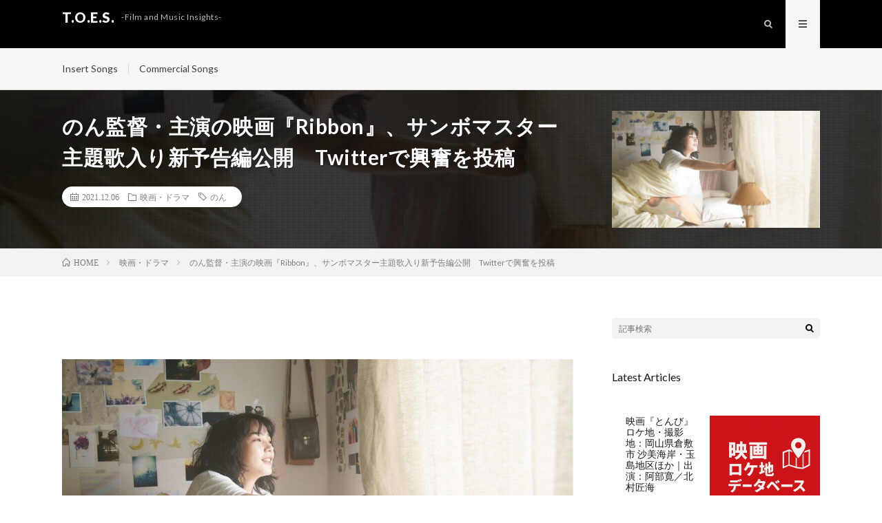

--- FILE ---
content_type: text/html; charset=UTF-8
request_url: https://toes.jp/post-2309/
body_size: 19792
content:
<!DOCTYPE html>
<html dir="ltr" lang="ja"
	prefix="og: https://ogp.me/ns#"  prefix="og: http://ogp.me/ns#">
<head prefix="og: http://ogp.me/ns# fb: http://ogp.me/ns/fb# article: http://ogp.me/ns/article#">
<meta charset="UTF-8">
<title>のん監督・主演の映画『Ribbon』、サンボマスター主題歌入り新予告編公開 Twitterで興奮を投稿 - T.O.E.S.</title>

		<!-- All in One SEO 4.3.9 - aioseo.com -->
		<meta name="description" content="2022年2月25日(金)ロードショー 、のん 脚本・監督・主演 映画「Ribbon」の新予告編が公開されまし" />
		<meta name="robots" content="max-image-preview:large" />
		<link rel="canonical" href="https://toes.jp/post-2309/" />
		<meta name="generator" content="All in One SEO (AIOSEO) 4.3.9" />
		<meta property="og:locale" content="ja_JP" />
		<meta property="og:site_name" content="T.O.E.S. - -Film and Music Insights-" />
		<meta property="og:type" content="article" />
		<meta property="og:title" content="のん監督・主演の映画『Ribbon』、サンボマスター主題歌入り新予告編公開 Twitterで興奮を投稿 - T.O.E.S." />
		<meta property="og:description" content="2022年2月25日(金)ロードショー 、のん 脚本・監督・主演 映画「Ribbon」の新予告編が公開されまし" />
		<meta property="og:url" content="https://toes.jp/post-2309/" />
		<meta property="article:published_time" content="2021-12-06T00:13:36+00:00" />
		<meta property="article:modified_time" content="2021-12-28T13:06:54+00:00" />
		<meta name="twitter:card" content="summary" />
		<meta name="twitter:title" content="のん監督・主演の映画『Ribbon』、サンボマスター主題歌入り新予告編公開 Twitterで興奮を投稿 - T.O.E.S." />
		<meta name="twitter:description" content="2022年2月25日(金)ロードショー 、のん 脚本・監督・主演 映画「Ribbon」の新予告編が公開されまし" />
		<meta name="twitter:image" content="https://toes.jp/wp-content/uploads/2021/12/ribbon2_s.jpg" />
		<script type="application/ld+json" class="aioseo-schema">
			{"@context":"https:\/\/schema.org","@graph":[{"@type":"BlogPosting","@id":"https:\/\/toes.jp\/post-2309\/#blogposting","name":"\u306e\u3093\u76e3\u7763\u30fb\u4e3b\u6f14\u306e\u6620\u753b\u300eRibbon\u300f\u3001\u30b5\u30f3\u30dc\u30de\u30b9\u30bf\u30fc\u4e3b\u984c\u6b4c\u5165\u308a\u65b0\u4e88\u544a\u7de8\u516c\u958b Twitter\u3067\u8208\u596e\u3092\u6295\u7a3f - T.O.E.S.","headline":"\u306e\u3093\u76e3\u7763\u30fb\u4e3b\u6f14\u306e\u6620\u753b\u300eRibbon\u300f\u3001\u30b5\u30f3\u30dc\u30de\u30b9\u30bf\u30fc\u4e3b\u984c\u6b4c\u5165\u308a\u65b0\u4e88\u544a\u7de8\u516c\u958b\u3000Twitter\u3067\u8208\u596e\u3092\u6295\u7a3f","author":{"@id":"https:\/\/toes.jp\/author\/toeswp\/#author"},"publisher":{"@id":"https:\/\/toes.jp\/#organization"},"image":{"@type":"ImageObject","url":"https:\/\/toes.jp\/wp-content\/uploads\/2021\/12\/ribbon2_s.jpg","width":647,"height":405},"datePublished":"2021-12-06T00:13:36+09:00","dateModified":"2021-12-28T13:06:54+09:00","inLanguage":"ja","mainEntityOfPage":{"@id":"https:\/\/toes.jp\/post-2309\/#webpage"},"isPartOf":{"@id":"https:\/\/toes.jp\/post-2309\/#webpage"},"articleSection":"\u6620\u753b\u30fb\u30c9\u30e9\u30de, \u306e\u3093"},{"@type":"BreadcrumbList","@id":"https:\/\/toes.jp\/post-2309\/#breadcrumblist","itemListElement":[{"@type":"ListItem","@id":"https:\/\/toes.jp\/#listItem","position":1,"item":{"@type":"WebPage","@id":"https:\/\/toes.jp\/","name":"\u30db\u30fc\u30e0","description":"-Film and Music Insights-","url":"https:\/\/toes.jp\/"},"nextItem":"https:\/\/toes.jp\/post-2309\/#listItem"},{"@type":"ListItem","@id":"https:\/\/toes.jp\/post-2309\/#listItem","position":2,"item":{"@type":"WebPage","@id":"https:\/\/toes.jp\/post-2309\/","name":"\u306e\u3093\u76e3\u7763\u30fb\u4e3b\u6f14\u306e\u6620\u753b\u300eRibbon\u300f\u3001\u30b5\u30f3\u30dc\u30de\u30b9\u30bf\u30fc\u4e3b\u984c\u6b4c\u5165\u308a\u65b0\u4e88\u544a\u7de8\u516c\u958b\u3000Twitter\u3067\u8208\u596e\u3092\u6295\u7a3f","description":"2022\u5e742\u670825\u65e5(\u91d1)\u30ed\u30fc\u30c9\u30b7\u30e7\u30fc \u3001\u306e\u3093 \u811a\u672c\u30fb\u76e3\u7763\u30fb\u4e3b\u6f14 \u6620\u753b\u300cRibbon\u300d\u306e\u65b0\u4e88\u544a\u7de8\u304c\u516c\u958b\u3055\u308c\u307e\u3057","url":"https:\/\/toes.jp\/post-2309\/"},"previousItem":"https:\/\/toes.jp\/#listItem"}]},{"@type":"Organization","@id":"https:\/\/toes.jp\/#organization","name":"T.O.E.S.","url":"https:\/\/toes.jp\/"},{"@type":"Person","@id":"https:\/\/toes.jp\/author\/toeswp\/#author","url":"https:\/\/toes.jp\/author\/toeswp\/","name":"toeswp","image":{"@type":"ImageObject","@id":"https:\/\/toes.jp\/post-2309\/#authorImage","url":"https:\/\/secure.gravatar.com\/avatar\/3e5bded599ff8ed8c6fb9e3da4bd27ddefb2996aa4a170133a73d8f09c3efcf1?s=96&d=mm&r=g","width":96,"height":96,"caption":"toeswp"}},{"@type":"WebPage","@id":"https:\/\/toes.jp\/post-2309\/#webpage","url":"https:\/\/toes.jp\/post-2309\/","name":"\u306e\u3093\u76e3\u7763\u30fb\u4e3b\u6f14\u306e\u6620\u753b\u300eRibbon\u300f\u3001\u30b5\u30f3\u30dc\u30de\u30b9\u30bf\u30fc\u4e3b\u984c\u6b4c\u5165\u308a\u65b0\u4e88\u544a\u7de8\u516c\u958b Twitter\u3067\u8208\u596e\u3092\u6295\u7a3f - T.O.E.S.","description":"2022\u5e742\u670825\u65e5(\u91d1)\u30ed\u30fc\u30c9\u30b7\u30e7\u30fc \u3001\u306e\u3093 \u811a\u672c\u30fb\u76e3\u7763\u30fb\u4e3b\u6f14 \u6620\u753b\u300cRibbon\u300d\u306e\u65b0\u4e88\u544a\u7de8\u304c\u516c\u958b\u3055\u308c\u307e\u3057","inLanguage":"ja","isPartOf":{"@id":"https:\/\/toes.jp\/#website"},"breadcrumb":{"@id":"https:\/\/toes.jp\/post-2309\/#breadcrumblist"},"author":{"@id":"https:\/\/toes.jp\/author\/toeswp\/#author"},"creator":{"@id":"https:\/\/toes.jp\/author\/toeswp\/#author"},"image":{"@type":"ImageObject","url":"https:\/\/toes.jp\/wp-content\/uploads\/2021\/12\/ribbon2_s.jpg","@id":"https:\/\/toes.jp\/#mainImage","width":647,"height":405},"primaryImageOfPage":{"@id":"https:\/\/toes.jp\/post-2309\/#mainImage"},"datePublished":"2021-12-06T00:13:36+09:00","dateModified":"2021-12-28T13:06:54+09:00"},{"@type":"WebSite","@id":"https:\/\/toes.jp\/#website","url":"https:\/\/toes.jp\/","name":"T.O.E.S.","description":"-Film and Music Insights-","inLanguage":"ja","publisher":{"@id":"https:\/\/toes.jp\/#organization"}}]}
		</script>
		<!-- All in One SEO -->

<link rel='dns-prefetch' href='//pagead2.googlesyndication.com' />
<link rel="alternate" title="oEmbed (JSON)" type="application/json+oembed" href="https://toes.jp/wp-json/oembed/1.0/embed?url=https%3A%2F%2Ftoes.jp%2Fpost-2309%2F" />
<link rel="alternate" title="oEmbed (XML)" type="text/xml+oembed" href="https://toes.jp/wp-json/oembed/1.0/embed?url=https%3A%2F%2Ftoes.jp%2Fpost-2309%2F&#038;format=xml" />
		<!-- This site uses the Google Analytics by MonsterInsights plugin v8.16 - Using Analytics tracking - https://www.monsterinsights.com/ -->
		<!-- Note: MonsterInsights is not currently configured on this site. The site owner needs to authenticate with Google Analytics in the MonsterInsights settings panel. -->
					<!-- No UA code set -->
				<!-- / Google Analytics by MonsterInsights -->
		<style id='wp-img-auto-sizes-contain-inline-css' type='text/css'>
img:is([sizes=auto i],[sizes^="auto," i]){contain-intrinsic-size:3000px 1500px}
/*# sourceURL=wp-img-auto-sizes-contain-inline-css */
</style>
<style id='wp-block-library-inline-css' type='text/css'>
:root{--wp-block-synced-color:#7a00df;--wp-block-synced-color--rgb:122,0,223;--wp-bound-block-color:var(--wp-block-synced-color);--wp-editor-canvas-background:#ddd;--wp-admin-theme-color:#007cba;--wp-admin-theme-color--rgb:0,124,186;--wp-admin-theme-color-darker-10:#006ba1;--wp-admin-theme-color-darker-10--rgb:0,107,160.5;--wp-admin-theme-color-darker-20:#005a87;--wp-admin-theme-color-darker-20--rgb:0,90,135;--wp-admin-border-width-focus:2px}@media (min-resolution:192dpi){:root{--wp-admin-border-width-focus:1.5px}}.wp-element-button{cursor:pointer}:root .has-very-light-gray-background-color{background-color:#eee}:root .has-very-dark-gray-background-color{background-color:#313131}:root .has-very-light-gray-color{color:#eee}:root .has-very-dark-gray-color{color:#313131}:root .has-vivid-green-cyan-to-vivid-cyan-blue-gradient-background{background:linear-gradient(135deg,#00d084,#0693e3)}:root .has-purple-crush-gradient-background{background:linear-gradient(135deg,#34e2e4,#4721fb 50%,#ab1dfe)}:root .has-hazy-dawn-gradient-background{background:linear-gradient(135deg,#faaca8,#dad0ec)}:root .has-subdued-olive-gradient-background{background:linear-gradient(135deg,#fafae1,#67a671)}:root .has-atomic-cream-gradient-background{background:linear-gradient(135deg,#fdd79a,#004a59)}:root .has-nightshade-gradient-background{background:linear-gradient(135deg,#330968,#31cdcf)}:root .has-midnight-gradient-background{background:linear-gradient(135deg,#020381,#2874fc)}:root{--wp--preset--font-size--normal:16px;--wp--preset--font-size--huge:42px}.has-regular-font-size{font-size:1em}.has-larger-font-size{font-size:2.625em}.has-normal-font-size{font-size:var(--wp--preset--font-size--normal)}.has-huge-font-size{font-size:var(--wp--preset--font-size--huge)}.has-text-align-center{text-align:center}.has-text-align-left{text-align:left}.has-text-align-right{text-align:right}.has-fit-text{white-space:nowrap!important}#end-resizable-editor-section{display:none}.aligncenter{clear:both}.items-justified-left{justify-content:flex-start}.items-justified-center{justify-content:center}.items-justified-right{justify-content:flex-end}.items-justified-space-between{justify-content:space-between}.screen-reader-text{border:0;clip-path:inset(50%);height:1px;margin:-1px;overflow:hidden;padding:0;position:absolute;width:1px;word-wrap:normal!important}.screen-reader-text:focus{background-color:#ddd;clip-path:none;color:#444;display:block;font-size:1em;height:auto;left:5px;line-height:normal;padding:15px 23px 14px;text-decoration:none;top:5px;width:auto;z-index:100000}html :where(.has-border-color){border-style:solid}html :where([style*=border-top-color]){border-top-style:solid}html :where([style*=border-right-color]){border-right-style:solid}html :where([style*=border-bottom-color]){border-bottom-style:solid}html :where([style*=border-left-color]){border-left-style:solid}html :where([style*=border-width]){border-style:solid}html :where([style*=border-top-width]){border-top-style:solid}html :where([style*=border-right-width]){border-right-style:solid}html :where([style*=border-bottom-width]){border-bottom-style:solid}html :where([style*=border-left-width]){border-left-style:solid}html :where(img[class*=wp-image-]){height:auto;max-width:100%}:where(figure){margin:0 0 1em}html :where(.is-position-sticky){--wp-admin--admin-bar--position-offset:var(--wp-admin--admin-bar--height,0px)}@media screen and (max-width:600px){html :where(.is-position-sticky){--wp-admin--admin-bar--position-offset:0px}}

/*# sourceURL=wp-block-library-inline-css */
</style><style id='wp-block-categories-inline-css' type='text/css'>
.wp-block-categories{box-sizing:border-box}.wp-block-categories.alignleft{margin-right:2em}.wp-block-categories.alignright{margin-left:2em}.wp-block-categories.wp-block-categories-dropdown.aligncenter{text-align:center}.wp-block-categories .wp-block-categories__label{display:block;width:100%}
/*# sourceURL=https://toes.jp/wp-includes/blocks/categories/style.min.css */
</style>
<style id='wp-block-heading-inline-css' type='text/css'>
h1:where(.wp-block-heading).has-background,h2:where(.wp-block-heading).has-background,h3:where(.wp-block-heading).has-background,h4:where(.wp-block-heading).has-background,h5:where(.wp-block-heading).has-background,h6:where(.wp-block-heading).has-background{padding:1.25em 2.375em}h1.has-text-align-left[style*=writing-mode]:where([style*=vertical-lr]),h1.has-text-align-right[style*=writing-mode]:where([style*=vertical-rl]),h2.has-text-align-left[style*=writing-mode]:where([style*=vertical-lr]),h2.has-text-align-right[style*=writing-mode]:where([style*=vertical-rl]),h3.has-text-align-left[style*=writing-mode]:where([style*=vertical-lr]),h3.has-text-align-right[style*=writing-mode]:where([style*=vertical-rl]),h4.has-text-align-left[style*=writing-mode]:where([style*=vertical-lr]),h4.has-text-align-right[style*=writing-mode]:where([style*=vertical-rl]),h5.has-text-align-left[style*=writing-mode]:where([style*=vertical-lr]),h5.has-text-align-right[style*=writing-mode]:where([style*=vertical-rl]),h6.has-text-align-left[style*=writing-mode]:where([style*=vertical-lr]),h6.has-text-align-right[style*=writing-mode]:where([style*=vertical-rl]){rotate:180deg}
/*# sourceURL=https://toes.jp/wp-includes/blocks/heading/style.min.css */
</style>
<style id='wp-block-image-inline-css' type='text/css'>
.wp-block-image>a,.wp-block-image>figure>a{display:inline-block}.wp-block-image img{box-sizing:border-box;height:auto;max-width:100%;vertical-align:bottom}@media not (prefers-reduced-motion){.wp-block-image img.hide{visibility:hidden}.wp-block-image img.show{animation:show-content-image .4s}}.wp-block-image[style*=border-radius] img,.wp-block-image[style*=border-radius]>a{border-radius:inherit}.wp-block-image.has-custom-border img{box-sizing:border-box}.wp-block-image.aligncenter{text-align:center}.wp-block-image.alignfull>a,.wp-block-image.alignwide>a{width:100%}.wp-block-image.alignfull img,.wp-block-image.alignwide img{height:auto;width:100%}.wp-block-image .aligncenter,.wp-block-image .alignleft,.wp-block-image .alignright,.wp-block-image.aligncenter,.wp-block-image.alignleft,.wp-block-image.alignright{display:table}.wp-block-image .aligncenter>figcaption,.wp-block-image .alignleft>figcaption,.wp-block-image .alignright>figcaption,.wp-block-image.aligncenter>figcaption,.wp-block-image.alignleft>figcaption,.wp-block-image.alignright>figcaption{caption-side:bottom;display:table-caption}.wp-block-image .alignleft{float:left;margin:.5em 1em .5em 0}.wp-block-image .alignright{float:right;margin:.5em 0 .5em 1em}.wp-block-image .aligncenter{margin-left:auto;margin-right:auto}.wp-block-image :where(figcaption){margin-bottom:1em;margin-top:.5em}.wp-block-image.is-style-circle-mask img{border-radius:9999px}@supports ((-webkit-mask-image:none) or (mask-image:none)) or (-webkit-mask-image:none){.wp-block-image.is-style-circle-mask img{border-radius:0;-webkit-mask-image:url('data:image/svg+xml;utf8,<svg viewBox="0 0 100 100" xmlns="http://www.w3.org/2000/svg"><circle cx="50" cy="50" r="50"/></svg>');mask-image:url('data:image/svg+xml;utf8,<svg viewBox="0 0 100 100" xmlns="http://www.w3.org/2000/svg"><circle cx="50" cy="50" r="50"/></svg>');mask-mode:alpha;-webkit-mask-position:center;mask-position:center;-webkit-mask-repeat:no-repeat;mask-repeat:no-repeat;-webkit-mask-size:contain;mask-size:contain}}:root :where(.wp-block-image.is-style-rounded img,.wp-block-image .is-style-rounded img){border-radius:9999px}.wp-block-image figure{margin:0}.wp-lightbox-container{display:flex;flex-direction:column;position:relative}.wp-lightbox-container img{cursor:zoom-in}.wp-lightbox-container img:hover+button{opacity:1}.wp-lightbox-container button{align-items:center;backdrop-filter:blur(16px) saturate(180%);background-color:#5a5a5a40;border:none;border-radius:4px;cursor:zoom-in;display:flex;height:20px;justify-content:center;opacity:0;padding:0;position:absolute;right:16px;text-align:center;top:16px;width:20px;z-index:100}@media not (prefers-reduced-motion){.wp-lightbox-container button{transition:opacity .2s ease}}.wp-lightbox-container button:focus-visible{outline:3px auto #5a5a5a40;outline:3px auto -webkit-focus-ring-color;outline-offset:3px}.wp-lightbox-container button:hover{cursor:pointer;opacity:1}.wp-lightbox-container button:focus{opacity:1}.wp-lightbox-container button:focus,.wp-lightbox-container button:hover,.wp-lightbox-container button:not(:hover):not(:active):not(.has-background){background-color:#5a5a5a40;border:none}.wp-lightbox-overlay{box-sizing:border-box;cursor:zoom-out;height:100vh;left:0;overflow:hidden;position:fixed;top:0;visibility:hidden;width:100%;z-index:100000}.wp-lightbox-overlay .close-button{align-items:center;cursor:pointer;display:flex;justify-content:center;min-height:40px;min-width:40px;padding:0;position:absolute;right:calc(env(safe-area-inset-right) + 16px);top:calc(env(safe-area-inset-top) + 16px);z-index:5000000}.wp-lightbox-overlay .close-button:focus,.wp-lightbox-overlay .close-button:hover,.wp-lightbox-overlay .close-button:not(:hover):not(:active):not(.has-background){background:none;border:none}.wp-lightbox-overlay .lightbox-image-container{height:var(--wp--lightbox-container-height);left:50%;overflow:hidden;position:absolute;top:50%;transform:translate(-50%,-50%);transform-origin:top left;width:var(--wp--lightbox-container-width);z-index:9999999999}.wp-lightbox-overlay .wp-block-image{align-items:center;box-sizing:border-box;display:flex;height:100%;justify-content:center;margin:0;position:relative;transform-origin:0 0;width:100%;z-index:3000000}.wp-lightbox-overlay .wp-block-image img{height:var(--wp--lightbox-image-height);min-height:var(--wp--lightbox-image-height);min-width:var(--wp--lightbox-image-width);width:var(--wp--lightbox-image-width)}.wp-lightbox-overlay .wp-block-image figcaption{display:none}.wp-lightbox-overlay button{background:none;border:none}.wp-lightbox-overlay .scrim{background-color:#fff;height:100%;opacity:.9;position:absolute;width:100%;z-index:2000000}.wp-lightbox-overlay.active{visibility:visible}@media not (prefers-reduced-motion){.wp-lightbox-overlay.active{animation:turn-on-visibility .25s both}.wp-lightbox-overlay.active img{animation:turn-on-visibility .35s both}.wp-lightbox-overlay.show-closing-animation:not(.active){animation:turn-off-visibility .35s both}.wp-lightbox-overlay.show-closing-animation:not(.active) img{animation:turn-off-visibility .25s both}.wp-lightbox-overlay.zoom.active{animation:none;opacity:1;visibility:visible}.wp-lightbox-overlay.zoom.active .lightbox-image-container{animation:lightbox-zoom-in .4s}.wp-lightbox-overlay.zoom.active .lightbox-image-container img{animation:none}.wp-lightbox-overlay.zoom.active .scrim{animation:turn-on-visibility .4s forwards}.wp-lightbox-overlay.zoom.show-closing-animation:not(.active){animation:none}.wp-lightbox-overlay.zoom.show-closing-animation:not(.active) .lightbox-image-container{animation:lightbox-zoom-out .4s}.wp-lightbox-overlay.zoom.show-closing-animation:not(.active) .lightbox-image-container img{animation:none}.wp-lightbox-overlay.zoom.show-closing-animation:not(.active) .scrim{animation:turn-off-visibility .4s forwards}}@keyframes show-content-image{0%{visibility:hidden}99%{visibility:hidden}to{visibility:visible}}@keyframes turn-on-visibility{0%{opacity:0}to{opacity:1}}@keyframes turn-off-visibility{0%{opacity:1;visibility:visible}99%{opacity:0;visibility:visible}to{opacity:0;visibility:hidden}}@keyframes lightbox-zoom-in{0%{transform:translate(calc((-100vw + var(--wp--lightbox-scrollbar-width))/2 + var(--wp--lightbox-initial-left-position)),calc(-50vh + var(--wp--lightbox-initial-top-position))) scale(var(--wp--lightbox-scale))}to{transform:translate(-50%,-50%) scale(1)}}@keyframes lightbox-zoom-out{0%{transform:translate(-50%,-50%) scale(1);visibility:visible}99%{visibility:visible}to{transform:translate(calc((-100vw + var(--wp--lightbox-scrollbar-width))/2 + var(--wp--lightbox-initial-left-position)),calc(-50vh + var(--wp--lightbox-initial-top-position))) scale(var(--wp--lightbox-scale));visibility:hidden}}
/*# sourceURL=https://toes.jp/wp-includes/blocks/image/style.min.css */
</style>
<style id='wp-block-latest-posts-inline-css' type='text/css'>
.wp-block-latest-posts{box-sizing:border-box}.wp-block-latest-posts.alignleft{margin-right:2em}.wp-block-latest-posts.alignright{margin-left:2em}.wp-block-latest-posts.wp-block-latest-posts__list{list-style:none}.wp-block-latest-posts.wp-block-latest-posts__list li{clear:both;overflow-wrap:break-word}.wp-block-latest-posts.is-grid{display:flex;flex-wrap:wrap}.wp-block-latest-posts.is-grid li{margin:0 1.25em 1.25em 0;width:100%}@media (min-width:600px){.wp-block-latest-posts.columns-2 li{width:calc(50% - .625em)}.wp-block-latest-posts.columns-2 li:nth-child(2n){margin-right:0}.wp-block-latest-posts.columns-3 li{width:calc(33.33333% - .83333em)}.wp-block-latest-posts.columns-3 li:nth-child(3n){margin-right:0}.wp-block-latest-posts.columns-4 li{width:calc(25% - .9375em)}.wp-block-latest-posts.columns-4 li:nth-child(4n){margin-right:0}.wp-block-latest-posts.columns-5 li{width:calc(20% - 1em)}.wp-block-latest-posts.columns-5 li:nth-child(5n){margin-right:0}.wp-block-latest-posts.columns-6 li{width:calc(16.66667% - 1.04167em)}.wp-block-latest-posts.columns-6 li:nth-child(6n){margin-right:0}}:root :where(.wp-block-latest-posts.is-grid){padding:0}:root :where(.wp-block-latest-posts.wp-block-latest-posts__list){padding-left:0}.wp-block-latest-posts__post-author,.wp-block-latest-posts__post-date{display:block;font-size:.8125em}.wp-block-latest-posts__post-excerpt,.wp-block-latest-posts__post-full-content{margin-bottom:1em;margin-top:.5em}.wp-block-latest-posts__featured-image a{display:inline-block}.wp-block-latest-posts__featured-image img{height:auto;max-width:100%;width:auto}.wp-block-latest-posts__featured-image.alignleft{float:left;margin-right:1em}.wp-block-latest-posts__featured-image.alignright{float:right;margin-left:1em}.wp-block-latest-posts__featured-image.aligncenter{margin-bottom:1em;text-align:center}
/*# sourceURL=https://toes.jp/wp-includes/blocks/latest-posts/style.min.css */
</style>
<style id='wp-block-columns-inline-css' type='text/css'>
.wp-block-columns{box-sizing:border-box;display:flex;flex-wrap:wrap!important}@media (min-width:782px){.wp-block-columns{flex-wrap:nowrap!important}}.wp-block-columns{align-items:normal!important}.wp-block-columns.are-vertically-aligned-top{align-items:flex-start}.wp-block-columns.are-vertically-aligned-center{align-items:center}.wp-block-columns.are-vertically-aligned-bottom{align-items:flex-end}@media (max-width:781px){.wp-block-columns:not(.is-not-stacked-on-mobile)>.wp-block-column{flex-basis:100%!important}}@media (min-width:782px){.wp-block-columns:not(.is-not-stacked-on-mobile)>.wp-block-column{flex-basis:0;flex-grow:1}.wp-block-columns:not(.is-not-stacked-on-mobile)>.wp-block-column[style*=flex-basis]{flex-grow:0}}.wp-block-columns.is-not-stacked-on-mobile{flex-wrap:nowrap!important}.wp-block-columns.is-not-stacked-on-mobile>.wp-block-column{flex-basis:0;flex-grow:1}.wp-block-columns.is-not-stacked-on-mobile>.wp-block-column[style*=flex-basis]{flex-grow:0}:where(.wp-block-columns){margin-bottom:1.75em}:where(.wp-block-columns.has-background){padding:1.25em 2.375em}.wp-block-column{flex-grow:1;min-width:0;overflow-wrap:break-word;word-break:break-word}.wp-block-column.is-vertically-aligned-top{align-self:flex-start}.wp-block-column.is-vertically-aligned-center{align-self:center}.wp-block-column.is-vertically-aligned-bottom{align-self:flex-end}.wp-block-column.is-vertically-aligned-stretch{align-self:stretch}.wp-block-column.is-vertically-aligned-bottom,.wp-block-column.is-vertically-aligned-center,.wp-block-column.is-vertically-aligned-top{width:100%}
/*# sourceURL=https://toes.jp/wp-includes/blocks/columns/style.min.css */
</style>
<style id='wp-block-embed-inline-css' type='text/css'>
.wp-block-embed.alignleft,.wp-block-embed.alignright,.wp-block[data-align=left]>[data-type="core/embed"],.wp-block[data-align=right]>[data-type="core/embed"]{max-width:360px;width:100%}.wp-block-embed.alignleft .wp-block-embed__wrapper,.wp-block-embed.alignright .wp-block-embed__wrapper,.wp-block[data-align=left]>[data-type="core/embed"] .wp-block-embed__wrapper,.wp-block[data-align=right]>[data-type="core/embed"] .wp-block-embed__wrapper{min-width:280px}.wp-block-cover .wp-block-embed{min-height:240px;min-width:320px}.wp-block-embed{overflow-wrap:break-word}.wp-block-embed :where(figcaption){margin-bottom:1em;margin-top:.5em}.wp-block-embed iframe{max-width:100%}.wp-block-embed__wrapper{position:relative}.wp-embed-responsive .wp-has-aspect-ratio .wp-block-embed__wrapper:before{content:"";display:block;padding-top:50%}.wp-embed-responsive .wp-has-aspect-ratio iframe{bottom:0;height:100%;left:0;position:absolute;right:0;top:0;width:100%}.wp-embed-responsive .wp-embed-aspect-21-9 .wp-block-embed__wrapper:before{padding-top:42.85%}.wp-embed-responsive .wp-embed-aspect-18-9 .wp-block-embed__wrapper:before{padding-top:50%}.wp-embed-responsive .wp-embed-aspect-16-9 .wp-block-embed__wrapper:before{padding-top:56.25%}.wp-embed-responsive .wp-embed-aspect-4-3 .wp-block-embed__wrapper:before{padding-top:75%}.wp-embed-responsive .wp-embed-aspect-1-1 .wp-block-embed__wrapper:before{padding-top:100%}.wp-embed-responsive .wp-embed-aspect-9-16 .wp-block-embed__wrapper:before{padding-top:177.77%}.wp-embed-responsive .wp-embed-aspect-1-2 .wp-block-embed__wrapper:before{padding-top:200%}
/*# sourceURL=https://toes.jp/wp-includes/blocks/embed/style.min.css */
</style>
<style id='wp-block-group-inline-css' type='text/css'>
.wp-block-group{box-sizing:border-box}:where(.wp-block-group.wp-block-group-is-layout-constrained){position:relative}
/*# sourceURL=https://toes.jp/wp-includes/blocks/group/style.min.css */
</style>
<style id='wp-block-paragraph-inline-css' type='text/css'>
.is-small-text{font-size:.875em}.is-regular-text{font-size:1em}.is-large-text{font-size:2.25em}.is-larger-text{font-size:3em}.has-drop-cap:not(:focus):first-letter{float:left;font-size:8.4em;font-style:normal;font-weight:100;line-height:.68;margin:.05em .1em 0 0;text-transform:uppercase}body.rtl .has-drop-cap:not(:focus):first-letter{float:none;margin-left:.1em}p.has-drop-cap.has-background{overflow:hidden}:root :where(p.has-background){padding:1.25em 2.375em}:where(p.has-text-color:not(.has-link-color)) a{color:inherit}p.has-text-align-left[style*="writing-mode:vertical-lr"],p.has-text-align-right[style*="writing-mode:vertical-rl"]{rotate:180deg}
/*# sourceURL=https://toes.jp/wp-includes/blocks/paragraph/style.min.css */
</style>
<style id='wp-block-quote-inline-css' type='text/css'>
.wp-block-quote{box-sizing:border-box;overflow-wrap:break-word}.wp-block-quote.is-large:where(:not(.is-style-plain)),.wp-block-quote.is-style-large:where(:not(.is-style-plain)){margin-bottom:1em;padding:0 1em}.wp-block-quote.is-large:where(:not(.is-style-plain)) p,.wp-block-quote.is-style-large:where(:not(.is-style-plain)) p{font-size:1.5em;font-style:italic;line-height:1.6}.wp-block-quote.is-large:where(:not(.is-style-plain)) cite,.wp-block-quote.is-large:where(:not(.is-style-plain)) footer,.wp-block-quote.is-style-large:where(:not(.is-style-plain)) cite,.wp-block-quote.is-style-large:where(:not(.is-style-plain)) footer{font-size:1.125em;text-align:right}.wp-block-quote>cite{display:block}
/*# sourceURL=https://toes.jp/wp-includes/blocks/quote/style.min.css */
</style>
<style id='global-styles-inline-css' type='text/css'>
:root{--wp--preset--aspect-ratio--square: 1;--wp--preset--aspect-ratio--4-3: 4/3;--wp--preset--aspect-ratio--3-4: 3/4;--wp--preset--aspect-ratio--3-2: 3/2;--wp--preset--aspect-ratio--2-3: 2/3;--wp--preset--aspect-ratio--16-9: 16/9;--wp--preset--aspect-ratio--9-16: 9/16;--wp--preset--color--black: #000000;--wp--preset--color--cyan-bluish-gray: #abb8c3;--wp--preset--color--white: #ffffff;--wp--preset--color--pale-pink: #f78da7;--wp--preset--color--vivid-red: #cf2e2e;--wp--preset--color--luminous-vivid-orange: #ff6900;--wp--preset--color--luminous-vivid-amber: #fcb900;--wp--preset--color--light-green-cyan: #7bdcb5;--wp--preset--color--vivid-green-cyan: #00d084;--wp--preset--color--pale-cyan-blue: #8ed1fc;--wp--preset--color--vivid-cyan-blue: #0693e3;--wp--preset--color--vivid-purple: #9b51e0;--wp--preset--gradient--vivid-cyan-blue-to-vivid-purple: linear-gradient(135deg,rgb(6,147,227) 0%,rgb(155,81,224) 100%);--wp--preset--gradient--light-green-cyan-to-vivid-green-cyan: linear-gradient(135deg,rgb(122,220,180) 0%,rgb(0,208,130) 100%);--wp--preset--gradient--luminous-vivid-amber-to-luminous-vivid-orange: linear-gradient(135deg,rgb(252,185,0) 0%,rgb(255,105,0) 100%);--wp--preset--gradient--luminous-vivid-orange-to-vivid-red: linear-gradient(135deg,rgb(255,105,0) 0%,rgb(207,46,46) 100%);--wp--preset--gradient--very-light-gray-to-cyan-bluish-gray: linear-gradient(135deg,rgb(238,238,238) 0%,rgb(169,184,195) 100%);--wp--preset--gradient--cool-to-warm-spectrum: linear-gradient(135deg,rgb(74,234,220) 0%,rgb(151,120,209) 20%,rgb(207,42,186) 40%,rgb(238,44,130) 60%,rgb(251,105,98) 80%,rgb(254,248,76) 100%);--wp--preset--gradient--blush-light-purple: linear-gradient(135deg,rgb(255,206,236) 0%,rgb(152,150,240) 100%);--wp--preset--gradient--blush-bordeaux: linear-gradient(135deg,rgb(254,205,165) 0%,rgb(254,45,45) 50%,rgb(107,0,62) 100%);--wp--preset--gradient--luminous-dusk: linear-gradient(135deg,rgb(255,203,112) 0%,rgb(199,81,192) 50%,rgb(65,88,208) 100%);--wp--preset--gradient--pale-ocean: linear-gradient(135deg,rgb(255,245,203) 0%,rgb(182,227,212) 50%,rgb(51,167,181) 100%);--wp--preset--gradient--electric-grass: linear-gradient(135deg,rgb(202,248,128) 0%,rgb(113,206,126) 100%);--wp--preset--gradient--midnight: linear-gradient(135deg,rgb(2,3,129) 0%,rgb(40,116,252) 100%);--wp--preset--font-size--small: 13px;--wp--preset--font-size--medium: 20px;--wp--preset--font-size--large: 36px;--wp--preset--font-size--x-large: 42px;--wp--preset--spacing--20: 0.44rem;--wp--preset--spacing--30: 0.67rem;--wp--preset--spacing--40: 1rem;--wp--preset--spacing--50: 1.5rem;--wp--preset--spacing--60: 2.25rem;--wp--preset--spacing--70: 3.38rem;--wp--preset--spacing--80: 5.06rem;--wp--preset--shadow--natural: 6px 6px 9px rgba(0, 0, 0, 0.2);--wp--preset--shadow--deep: 12px 12px 50px rgba(0, 0, 0, 0.4);--wp--preset--shadow--sharp: 6px 6px 0px rgba(0, 0, 0, 0.2);--wp--preset--shadow--outlined: 6px 6px 0px -3px rgb(255, 255, 255), 6px 6px rgb(0, 0, 0);--wp--preset--shadow--crisp: 6px 6px 0px rgb(0, 0, 0);}:where(.is-layout-flex){gap: 0.5em;}:where(.is-layout-grid){gap: 0.5em;}body .is-layout-flex{display: flex;}.is-layout-flex{flex-wrap: wrap;align-items: center;}.is-layout-flex > :is(*, div){margin: 0;}body .is-layout-grid{display: grid;}.is-layout-grid > :is(*, div){margin: 0;}:where(.wp-block-columns.is-layout-flex){gap: 2em;}:where(.wp-block-columns.is-layout-grid){gap: 2em;}:where(.wp-block-post-template.is-layout-flex){gap: 1.25em;}:where(.wp-block-post-template.is-layout-grid){gap: 1.25em;}.has-black-color{color: var(--wp--preset--color--black) !important;}.has-cyan-bluish-gray-color{color: var(--wp--preset--color--cyan-bluish-gray) !important;}.has-white-color{color: var(--wp--preset--color--white) !important;}.has-pale-pink-color{color: var(--wp--preset--color--pale-pink) !important;}.has-vivid-red-color{color: var(--wp--preset--color--vivid-red) !important;}.has-luminous-vivid-orange-color{color: var(--wp--preset--color--luminous-vivid-orange) !important;}.has-luminous-vivid-amber-color{color: var(--wp--preset--color--luminous-vivid-amber) !important;}.has-light-green-cyan-color{color: var(--wp--preset--color--light-green-cyan) !important;}.has-vivid-green-cyan-color{color: var(--wp--preset--color--vivid-green-cyan) !important;}.has-pale-cyan-blue-color{color: var(--wp--preset--color--pale-cyan-blue) !important;}.has-vivid-cyan-blue-color{color: var(--wp--preset--color--vivid-cyan-blue) !important;}.has-vivid-purple-color{color: var(--wp--preset--color--vivid-purple) !important;}.has-black-background-color{background-color: var(--wp--preset--color--black) !important;}.has-cyan-bluish-gray-background-color{background-color: var(--wp--preset--color--cyan-bluish-gray) !important;}.has-white-background-color{background-color: var(--wp--preset--color--white) !important;}.has-pale-pink-background-color{background-color: var(--wp--preset--color--pale-pink) !important;}.has-vivid-red-background-color{background-color: var(--wp--preset--color--vivid-red) !important;}.has-luminous-vivid-orange-background-color{background-color: var(--wp--preset--color--luminous-vivid-orange) !important;}.has-luminous-vivid-amber-background-color{background-color: var(--wp--preset--color--luminous-vivid-amber) !important;}.has-light-green-cyan-background-color{background-color: var(--wp--preset--color--light-green-cyan) !important;}.has-vivid-green-cyan-background-color{background-color: var(--wp--preset--color--vivid-green-cyan) !important;}.has-pale-cyan-blue-background-color{background-color: var(--wp--preset--color--pale-cyan-blue) !important;}.has-vivid-cyan-blue-background-color{background-color: var(--wp--preset--color--vivid-cyan-blue) !important;}.has-vivid-purple-background-color{background-color: var(--wp--preset--color--vivid-purple) !important;}.has-black-border-color{border-color: var(--wp--preset--color--black) !important;}.has-cyan-bluish-gray-border-color{border-color: var(--wp--preset--color--cyan-bluish-gray) !important;}.has-white-border-color{border-color: var(--wp--preset--color--white) !important;}.has-pale-pink-border-color{border-color: var(--wp--preset--color--pale-pink) !important;}.has-vivid-red-border-color{border-color: var(--wp--preset--color--vivid-red) !important;}.has-luminous-vivid-orange-border-color{border-color: var(--wp--preset--color--luminous-vivid-orange) !important;}.has-luminous-vivid-amber-border-color{border-color: var(--wp--preset--color--luminous-vivid-amber) !important;}.has-light-green-cyan-border-color{border-color: var(--wp--preset--color--light-green-cyan) !important;}.has-vivid-green-cyan-border-color{border-color: var(--wp--preset--color--vivid-green-cyan) !important;}.has-pale-cyan-blue-border-color{border-color: var(--wp--preset--color--pale-cyan-blue) !important;}.has-vivid-cyan-blue-border-color{border-color: var(--wp--preset--color--vivid-cyan-blue) !important;}.has-vivid-purple-border-color{border-color: var(--wp--preset--color--vivid-purple) !important;}.has-vivid-cyan-blue-to-vivid-purple-gradient-background{background: var(--wp--preset--gradient--vivid-cyan-blue-to-vivid-purple) !important;}.has-light-green-cyan-to-vivid-green-cyan-gradient-background{background: var(--wp--preset--gradient--light-green-cyan-to-vivid-green-cyan) !important;}.has-luminous-vivid-amber-to-luminous-vivid-orange-gradient-background{background: var(--wp--preset--gradient--luminous-vivid-amber-to-luminous-vivid-orange) !important;}.has-luminous-vivid-orange-to-vivid-red-gradient-background{background: var(--wp--preset--gradient--luminous-vivid-orange-to-vivid-red) !important;}.has-very-light-gray-to-cyan-bluish-gray-gradient-background{background: var(--wp--preset--gradient--very-light-gray-to-cyan-bluish-gray) !important;}.has-cool-to-warm-spectrum-gradient-background{background: var(--wp--preset--gradient--cool-to-warm-spectrum) !important;}.has-blush-light-purple-gradient-background{background: var(--wp--preset--gradient--blush-light-purple) !important;}.has-blush-bordeaux-gradient-background{background: var(--wp--preset--gradient--blush-bordeaux) !important;}.has-luminous-dusk-gradient-background{background: var(--wp--preset--gradient--luminous-dusk) !important;}.has-pale-ocean-gradient-background{background: var(--wp--preset--gradient--pale-ocean) !important;}.has-electric-grass-gradient-background{background: var(--wp--preset--gradient--electric-grass) !important;}.has-midnight-gradient-background{background: var(--wp--preset--gradient--midnight) !important;}.has-small-font-size{font-size: var(--wp--preset--font-size--small) !important;}.has-medium-font-size{font-size: var(--wp--preset--font-size--medium) !important;}.has-large-font-size{font-size: var(--wp--preset--font-size--large) !important;}.has-x-large-font-size{font-size: var(--wp--preset--font-size--x-large) !important;}
:where(.wp-block-columns.is-layout-flex){gap: 2em;}:where(.wp-block-columns.is-layout-grid){gap: 2em;}
/*# sourceURL=global-styles-inline-css */
</style>
<style id='core-block-supports-inline-css' type='text/css'>
.wp-container-core-columns-is-layout-9d6595d7{flex-wrap:nowrap;}
/*# sourceURL=core-block-supports-inline-css */
</style>

<style id='classic-theme-styles-inline-css' type='text/css'>
/*! This file is auto-generated */
.wp-block-button__link{color:#fff;background-color:#32373c;border-radius:9999px;box-shadow:none;text-decoration:none;padding:calc(.667em + 2px) calc(1.333em + 2px);font-size:1.125em}.wp-block-file__button{background:#32373c;color:#fff;text-decoration:none}
/*# sourceURL=/wp-includes/css/classic-themes.min.css */
</style>
<link rel="https://api.w.org/" href="https://toes.jp/wp-json/" /><link rel="alternate" title="JSON" type="application/json" href="https://toes.jp/wp-json/wp/v2/posts/2309" /><meta name="generator" content="Site Kit by Google 1.47.0" /><link rel="stylesheet" href="https://toes.jp/wp-content/themes/lionmedia/style.css">
<link rel="stylesheet" href="https://toes.jp/wp-content/themes/lionmedia/css/content.css">
<link rel="stylesheet" href="https://toes.jp/wp-content/themes/lionmedia-child/style.css">
<link class="css-async" rel href="https://toes.jp/wp-content/themes/lionmedia/css/icon.css">
<link class="css-async" rel href="https://fonts.googleapis.com/css?family=Lato:400,700,900">
<meta http-equiv="X-UA-Compatible" content="IE=edge">
<meta name="viewport" content="width=device-width, initial-scale=1, shrink-to-fit=no">
<link rel="dns-prefetch" href="//www.google.com">
<link rel="dns-prefetch" href="//www.google-analytics.com">
<link rel="dns-prefetch" href="//fonts.googleapis.com">
<link rel="dns-prefetch" href="//fonts.gstatic.com">
<link rel="dns-prefetch" href="//pagead2.googlesyndication.com">
<link rel="dns-prefetch" href="//googleads.g.doubleclick.net">
<link rel="dns-prefetch" href="//www.gstatic.com">
<style type="text/css">
.l-header,
.searchNavi__title,
.key__cat,
.eyecatch__cat,
.rankingBox__title,
.categoryDescription,
.pagetop,
.contactTable__header .required,
.heading.heading-primary .heading__bg,
.btn__link:hover,
.widget .tag-cloud-link:hover,
.comment-respond .submit:hover,
.comments__list .comment-reply-link:hover,
.widget .calendar_wrap tbody a:hover,
.comments__list .comment-meta,
.ctaPost__btn{background:#000000;}

.heading.heading-first,
.heading.heading-widget::before,
.heading.heading-footer::before,
.btn__link,
.widget .tag-cloud-link,
.comment-respond .submit,
.comments__list .comment-reply-link,
.content a:hover,
.t-light .l-footer,
.ctaPost__btn{border-color:#000000;}

.categoryBox__title,
.dateList__item a[rel=tag]:hover,
.dateList__item a[rel=category]:hover,
.copySns__copyLink:hover,
.btn__link,
.widget .tag-cloud-link,
.comment-respond .submit,
.comments__list .comment-reply-link,
.widget a:hover,
.widget ul li .rsswidget,
.content a,
.related__title,
.ctaPost__btn:hover{color:#000000;}

.c-user01 {color:#000 !important}
.bgc-user01 {background:#000 !important}
.hc-user01:hover {color:#000 !important}
.c-user02 {color:#000 !important}
.bgc-user02 {background:#000 !important}
.hc-user02:hover {color:#000 !important}
.c-user03 {color:#000 !important}
.bgc-user03 {background:#000 !important}
.hc-user03:hover {color:#000 !important}
.c-user04 {color:#000 !important}
.bgc-user04 {background:#000 !important}
.hc-user04:hover {color:#000 !important}
.c-user05 {color:#000 !important}
.bgc-user05 {background:#000 !important}
.hc-user05:hover {color:#000 !important}

.singleTitle {background-image:url("https://toes.jp/wp-content/uploads/2021/12/ribbon2_s.jpg");}

.content h3{
	padding:20px;
	color:#191919;
	border:1px solid #ededed;
	background: #ededed;
	box-shadow:inset 1px 1px 0 rgba(255,255,255,0.25);
}
.content h4{
	padding-bottom: 10px;
	color:#191919;
	border-bottom: 3px solid #1e73be;
}
.content h5{
	padding: 10px 20px;
	color:#000000;
	border-left: 5px solid #1e73be;
}
</style>

<!-- Google AdSense snippet added by Site Kit -->
<meta name="google-adsense-platform-account" content="ca-host-pub-2644536267352236">
<meta name="google-adsense-platform-domain" content="sitekit.withgoogle.com">
<!-- End Google AdSense snippet added by Site Kit -->

<!-- Google AdSense snippet added by Site Kit -->
<script type="text/javascript" async="async" src="https://pagead2.googlesyndication.com/pagead/js/adsbygoogle.js?client=ca-pub-3994568556470919" crossorigin="anonymous"></script>

<!-- End Google AdSense snippet added by Site Kit -->
<link rel="icon" href="https://toes.jp/wp-content/uploads/2021/09/T.O.E.S.-150x150.png" sizes="32x32" />
<link rel="icon" href="https://toes.jp/wp-content/uploads/2021/09/T.O.E.S.-300x300.png" sizes="192x192" />
<link rel="apple-touch-icon" href="https://toes.jp/wp-content/uploads/2021/09/T.O.E.S.-300x300.png" />
<meta name="msapplication-TileImage" content="https://toes.jp/wp-content/uploads/2021/09/T.O.E.S.-300x300.png" />
		<style type="text/css" id="wp-custom-css">
			.content img { height: auto; }

html{
  font-size: 90%;
}


/*YouTube動画の中央配置*/
.yt{
  position:relative;
  width:100%;
  padding-top:56.25%;
}
.yt iframe{
  position:absolute;
  top:0;
  right:0;
  width:100%;
  height:100%;
}


blockquote{
	  font-family:'FontAwesome';
    position:absolute;
    border-left:5px solid #DA8596;
 margin: 0px;

}



blockquote:before{
	  display: none;
	position:absolute;
 margin: 0px;
	
    
    content:'\f10d';
    font-size: 20px;
    color:#DA8596;
	
	
}


blockquote p{
    position:relative;
	font-family: "Lato", "游ゴシック体", "Yu Gothic", "YuGothic", "ヒラギノ角ゴシック Pro", "Hiragino Kaku Gothic Pro", "メイリオ", "Meiryo, Osaka", "ＭＳ Ｐゴシック", "MS PGothic", "sans-serif";
	

}

/*
blockquote cite{
    display: block;
    font-size: 1.0rem;
background-color: white;
	 
}

*/

/*
.entry-content blockquote::before {
    content: '\f10d';
   
	position:absolute;
left:0;

}*/


   
   


*{
margin:0;
padding:0;
	padding-left: 0px;
	padding-right: 0px;
}

.eyecatch__cat {
	display: none;
}

.key__cat {
display: none;
}



.post blockquote{
    background-image:none;
　padding-left: 0px;
	padding-right: 0px;
}



/*文字サイズ 20211016*/

p {font-size: 16px; color: #16160e; line-height: 2; margin-bottom: 1.4em;}

.content ol {margin-bottom: 2em;}
.content ol li {font-size: 14px;}

.content ul {margin-bottom: 2em;}
.content ul li {font-size: 14px;}

.content dl dt {font-weight: bold;font-size: 14px;}
.content dl dd {padding-bottom: 1.6em;font-size: 14px;}




/*カテゴリー調整 20211017*/
.widget .sub-menu{margin-top:10px;}
.widget ul li{
padding-top:5px; /*上余白*/
margin-bottom:10px; /*下余白*/
line-height:1.2; /*行の高さ*/
}
.widget ul li:before{
content:none; /*デフォルトの「・」を打消し*/
}



/*----------リンクの色変更2021_11_03----------*/
.content a{
    color:#0044CC !important;
    border-bottom:solid 1px;
}
.content a:hover {
    color:#ff0000 !important;
    border-bottom:solid 1px #ff0000 !important;
}



/*ロゴ画像のサイズ変更*/
.siteTitle {
    height: 50px;
    margin-top: 10px;
}
a.siteTitle__link {
    height: 50px;
}
img.siteTitle__img {
    max-height:50px;
}


/* スマホ画面用 */
@media only screen and (max-width: 767px) {
.siteTitle {
    height: 40px;
    margin-top: 7px;
}
a.siteTitle__link {
    height: 40px;
}
img.siteTitle__img {
    max-height:40px;
}
}

/* ブロック枠線 */
.waku {
  padding: 1em; /*段落余白*/
  border: 3px solid #f582ae; /*枠線*/
  border-radius: 10px; /*角丸*/
}

		</style>
		<meta property="og:site_name" content="T.O.E.S." />
<meta property="og:type" content="article" />
<meta property="og:title" content="のん監督・主演の映画『Ribbon』、サンボマスター主題歌入り新予告編公開　Twitterで興奮を投稿" />
<meta property="og:description" content="2022年2月25日(金)ロードショー 、のん 脚本・監督・主演 映画「Ribbon」の新予告編が公開されました。予告篇の監督は岩井俊二。 公開された予告編では、サンボマスターによ [&hellip;]" />
<meta property="og:url" content="https://toes.jp/post-2309/" />
<meta property="og:image" content="https://toes.jp/wp-content/uploads/2021/12/ribbon2_s.jpg" />
<meta name="twitter:card" content="summary_large_image" />

<script>
  (function(i,s,o,g,r,a,m){i['GoogleAnalyticsObject']=r;i[r]=i[r]||function(){
  (i[r].q=i[r].q||[]).push(arguments)},i[r].l=1*new Date();a=s.createElement(o),
  m=s.getElementsByTagName(o)[0];a.async=1;a.src=g;m.parentNode.insertBefore(a,m)
  })(window,document,'script','https://www.google-analytics.com/analytics.js','ga');

  ga('create', 'UA-93845811-3', 'auto');
  ga('send', 'pageview');
</script>

<script data-ad-client="ca-pub-3994568556470919" async src="https://pagead2.googlesyndication.com/pagead/js/adsbygoogle.js"></script>
</head>
<body class="t-light">

  
  <!--l-header-->
  <header class="l-header">
    <div class="container">
      
      <div class="siteTitle">

              <p class="siteTitle__name  u-txtShdw">
          <a class="siteTitle__link" href="https://toes.jp">
            <span class="siteTitle__main">T.O.E.S.</span>
          </a>
          <span class="siteTitle__sub">-Film and Music Insights-</span>
		</p>	        </div>
      
      <nav class="menuNavi">      
                <ul class="menuNavi__list">
		              <li class="menuNavi__item u-txtShdw"><span class="menuNavi__link icon-search" id="menuNavi__search" onclick="toggle__search();"></span></li>
            <li class="menuNavi__item u-txtShdw"><span class="menuNavi__link menuNavi__link-current icon-menu" id="menuNavi__menu" onclick="toggle__menu();"></span></li>
                  </ul>
      </nav>
      
    </div>
  </header>
  <!--/l-header-->
  
  <!--l-extra-->
        <div class="l-extraNone" id="extra__search">
      <div class="container">
        <div class="searchNavi">
                    
                <div class="searchBox">
        <form class="searchBox__form" method="get" target="_top" action="https://toes.jp/" >
          <input class="searchBox__input" type="text" maxlength="50" name="s" placeholder="記事検索"><button class="searchBox__submit icon-search" type="submit" value="search"> </button>
        </form>
      </div>        </div>
      </div>
    </div>
        
    <div class="l-extra" id="extra__menu">
      <div class="container container-max">
        <nav class="globalNavi">
          <ul class="globalNavi__list">
          	        <li id="menu-item-4490" class="menu-item menu-item-type-taxonomy menu-item-object-category menu-item-4490"><a href="https://toes.jp/category/%e6%8c%bf%e5%85%a5%e6%ad%8c/">Insert Songs</a></li>
<li id="menu-item-5072" class="menu-item menu-item-type-taxonomy menu-item-object-category menu-item-5072"><a href="https://toes.jp/category/cm%e3%82%bd%e3%83%b3%e3%82%b0/">Commercial Songs</a></li>
	                                    </ul>
        </nav>
      </div>
    </div>
  <!--/l-extra-->

  <div class="singleTitle">
    <div class="container">
    
      <!-- タイトル -->
      <div class="singleTitle__heading">
        <h1 class="heading heading-singleTitle u-txtShdw">のん監督・主演の映画『Ribbon』、サンボマスター主題歌入り新予告編公開　Twitterで興奮を投稿</h1>        
        
        <ul class="dateList dateList-singleTitle">
          <li class="dateList__item icon-calendar">2021.12.06</li>
          <li class="dateList__item icon-folder"><a class="hc" href="https://toes.jp/category/%e6%98%a0%e7%94%bb%e3%83%bb%e3%83%89%e3%83%a9%e3%83%9e/" rel="category">映画・ドラマ</a></li>
          <li class="dateList__item icon-tag"><a href="https://toes.jp/tag/%e3%81%ae%e3%82%93/" rel="tag">のん</a></li>        </ul>
        
        
        
      </div>
      <!-- /タイトル -->

      <!-- アイキャッチ -->
      <div class="eyecatch eyecatch-singleTitle">
        		  <img src="https://toes.jp/wp-content/uploads/2021/12/ribbon2_s.jpg" alt="のん監督・主演の映画『Ribbon』、サンボマスター主題歌入り新予告編公開　Twitterで興奮を投稿" width="647" height="405" >
		  	      
      </div>
      <!-- /アイキャッチ -->

    </div>
  </div>
<div class="breadcrumb" ><div class="container" ><ul class="breadcrumb__list"><li class="breadcrumb__item" itemscope itemtype="http://data-vocabulary.org/Breadcrumb"><a href="https://toes.jp/" itemprop="url"><span class="icon-home" itemprop="title">HOME</span></a></li><li class="breadcrumb__item" itemscope itemtype="http://data-vocabulary.org/Breadcrumb"><a href="https://toes.jp/category/%e6%98%a0%e7%94%bb%e3%83%bb%e3%83%89%e3%83%a9%e3%83%9e/" itemprop="url"><span itemprop="title">映画・ドラマ</span></a></li><li class="breadcrumb__item">のん監督・主演の映画『Ribbon』、サンボマスター主題歌入り新予告編公開　Twitterで興奮を投稿</li></ul></div></div>
  <!-- l-wrapper -->
  <div class="l-wrapper">
	
    <!-- l-main -->
    <main class="l-main">
           
	  
	        <!-- 記事上エリア[widget] -->
        <aside class="widgetPost widgetPost-top"><aside class="widget widget-post"></aside></aside>      <!-- /記事上エリア[widget] -->
	        
            
      
	  
	        <section class="content">
	    
<figure class="wp-block-image size-full"><img fetchpriority="high" decoding="async" width="1024" height="641" src="https://toes.jp/wp-content/uploads/2021/12/ribbon2.jpg" alt="" class="wp-image-2311"/><figcaption>©「Ribbon」フィルムパートナーズ</figcaption></figure>



<div class="adPost"><script async src="https://pagead2.googlesyndication.com/pagead/js/adsbygoogle.js?client=ca-pub-3994568556470919"
     crossorigin="anonymous"></script>
<ins class="adsbygoogle"
     style="display:block; text-align:center;"
     data-ad-layout="in-article"
     data-ad-format="fluid"
     data-ad-client="ca-pub-3994568556470919"
     data-ad-slot="7302137924"></ins>
<script>
     (adsbygoogle = window.adsbygoogle || []).push({});
</script><span class="adPost__title">Advertisement</span></div>



<p>  2022年2月25日(金)ロードショー 、のん 脚本・監督・主演 映画「Ribbon」の新予告編が公開されました。<br>予告篇の監督は岩井俊二。</p>



<p>公開された予告編では、サンボマスターによる書下ろし主題歌「ボクだけのもの」の音源も初披露。“キミの翼は消えてないよ その羽根にいま 生命と太陽　閉ざされた闇は終わって 取り戻すの 心はキミだけのもの”という、美大生の再生の物語に寄り添うフレーズから始まります。</p>



<p></p>



<p></p>



<h4 id="outline__1" class="wp-block-heading">【映画「Ribbon」】主題歌入り予告篇30秒</h4>



<p></p>



<figure class="wp-block-embed is-type-video is-provider-youtube wp-block-embed-youtube wp-embed-aspect-16-9 wp-has-aspect-ratio"><div class="wp-block-embed__wrapper">
<div class="youtube"><iframe title="【映画「Ribbon」】主題歌入り予告篇30秒2022年2月25日(金)ロードショー" src="https://www.youtube.com/embed/r3cAEEREfvQ?feature=oembed" frameborder="0" allow="accelerometer; autoplay; clipboard-write; encrypted-media; gyroscope; picture-in-picture" allowfullscreen></iframe></div>
</div></figure>



<p></p>



<p><br></p>



<p></p>



<p class="has-text-align-center"><strong>※公式Twitterアカウントより</strong><br></p>



<figure class="wp-block-embed is-type-rich is-provider-twitter wp-block-embed-twitter"><div class="wp-block-embed__wrapper">
<blockquote class="twitter-tweet" data-width="550" data-dnt="true"><p lang="ja" dir="ltr">みなさん、Ribbon予告編、すごいことなってるよ。やばい。私も感動してる。　のん</p>&mdash; のん official (@non_dayo_ne) <a href="https://twitter.com/non_dayo_ne/status/1467464080311341056?ref_src=twsrc%5Etfw">December 5, 2021</a></blockquote><script async src="https://platform.twitter.com/widgets.js" charset="utf-8"></script>
</div></figure>



<figure class="wp-block-embed is-type-rich is-provider-twitter wp-block-embed-twitter"><div class="wp-block-embed__wrapper">
<blockquote class="twitter-tweet" data-width="550" data-dnt="true"><p lang="ja" dir="ltr">🎀<a href="https://twitter.com/hashtag/ribbon_movie?src=hash&amp;ref_src=twsrc%5Etfw">#ribbon_movie</a> 🎀<br><br>📽予告篇はすべて<br>　映画監督 <a href="https://twitter.com/hashtag/%E5%B2%A9%E4%BA%95%E4%BF%8A%E4%BA%8C?src=hash&amp;ref_src=twsrc%5Etfw">#岩井俊二</a> が制作📽<a href="https://twitter.com/hashtag/%E3%82%B5%E3%83%B3%E3%83%9C%E3%83%9E%E3%82%B9%E3%82%BF%E3%83%BC?src=hash&amp;ref_src=twsrc%5Etfw">#サンボマスター</a> の温かみのある<br>ロック・チューンにあわせて、<br>いつかや友人・家族の様々な感情を<br>岩井俊二ならではの視点で切り取った<br>印象的な予告篇です✨<a href="https://twitter.com/hashtag/%E3%81%AE%E3%82%93%E3%83%AA%E3%83%9C%E3%83%B3?src=hash&amp;ref_src=twsrc%5Etfw">#のんリボン</a> <a href="https://twitter.com/hashtag/non_ribbon?src=hash&amp;ref_src=twsrc%5Etfw">#non_ribbon</a> <a href="https://twitter.com/hashtag/%E6%98%A0%E7%94%BB%E3%83%AA%E3%83%9C%E3%83%B3?src=hash&amp;ref_src=twsrc%5Etfw">#映画リボン</a><a href="https://t.co/jg8pfz7NXj">https://t.co/jg8pfz7NXj</a> <a href="https://t.co/Q92OzNUCcg">pic.twitter.com/Q92OzNUCcg</a></p>&mdash; のん official (@non_dayo_ne) <a href="https://twitter.com/non_dayo_ne/status/1467502528577536000?ref_src=twsrc%5Etfw">December 5, 2021</a></blockquote><script async src="https://platform.twitter.com/widgets.js" charset="utf-8"></script>
</div></figure>



<p></p>



<p>これまでに公開された予告編（30秒・90秒・120秒）も含め、予告編はすべて岩井俊二が手がけています。のん自身、岩井監督にかなり影響を受けていることを公言しており、本作も岩井監督作品の映像を研究をして撮影に臨んだとのこと。<br></p>



<h4 id="outline__2" class="wp-block-heading">【映画「Ribbon」】主題歌入り予告篇15秒</h4>



<p></p>



<figure class="wp-block-embed is-type-video is-provider-youtube wp-block-embed-youtube wp-embed-aspect-16-9 wp-has-aspect-ratio"><div class="wp-block-embed__wrapper">
<div class="youtube"><iframe title="【映画「Ribbon」】主題歌入り予告篇15秒2022年2月25日(金)ロードショー" src="https://www.youtube.com/embed/60bWEawlugU?feature=oembed" frameborder="0" allow="accelerometer; autoplay; clipboard-write; encrypted-media; gyroscope; picture-in-picture" allowfullscreen></iframe></div>
</div><figcaption><br></figcaption></figure>



<h4 id="outline__3" class="wp-block-heading">【映画「Ribbon」】主題歌入り予告篇60秒</h4>



<p></p>



<figure class="wp-block-embed is-type-video is-provider-youtube wp-block-embed-youtube wp-embed-aspect-16-9 wp-has-aspect-ratio"><div class="wp-block-embed__wrapper">
<div class="youtube"><iframe title="【映画「Ribbon」】主題歌入り予告篇60秒2022年2月25日(金)ロードショー" src="https://www.youtube.com/embed/PdvPfpRqpG4?feature=oembed" frameborder="0" allow="accelerometer; autoplay; clipboard-write; encrypted-media; gyroscope; picture-in-picture" allowfullscreen></iframe></div>
</div></figure>
      </section>
	        
      
      
      
	        <!-- 記事下シェアボタン -->
        <aside>
<ul class="socialList">
<li class="socialList__item"><a class="socialList__link icon-facebook" href="http://www.facebook.com/sharer.php?u=https%3A%2F%2Ftoes.jp%2Fpost-2309%2F&amp;t=%E3%81%AE%E3%82%93%E7%9B%A3%E7%9D%A3%E3%83%BB%E4%B8%BB%E6%BC%94%E3%81%AE%E6%98%A0%E7%94%BB%E3%80%8ERibbon%E3%80%8F%E3%80%81%E3%82%B5%E3%83%B3%E3%83%9C%E3%83%9E%E3%82%B9%E3%82%BF%E3%83%BC%E4%B8%BB%E9%A1%8C%E6%AD%8C%E5%85%A5%E3%82%8A%E6%96%B0%E4%BA%88%E5%91%8A%E7%B7%A8%E5%85%AC%E9%96%8B%E3%80%80Twitter%E3%81%A7%E8%88%88%E5%A5%AE%E3%82%92%E6%8A%95%E7%A8%BF" target="_blank" title="Facebookで共有"></a></li><li class="socialList__item"><a class="socialList__link icon-twitter" href="http://twitter.com/intent/tweet?text=%E3%81%AE%E3%82%93%E7%9B%A3%E7%9D%A3%E3%83%BB%E4%B8%BB%E6%BC%94%E3%81%AE%E6%98%A0%E7%94%BB%E3%80%8ERibbon%E3%80%8F%E3%80%81%E3%82%B5%E3%83%B3%E3%83%9C%E3%83%9E%E3%82%B9%E3%82%BF%E3%83%BC%E4%B8%BB%E9%A1%8C%E6%AD%8C%E5%85%A5%E3%82%8A%E6%96%B0%E4%BA%88%E5%91%8A%E7%B7%A8%E5%85%AC%E9%96%8B%E3%80%80Twitter%E3%81%A7%E8%88%88%E5%A5%AE%E3%82%92%E6%8A%95%E7%A8%BF&amp;https%3A%2F%2Ftoes.jp%2Fpost-2309%2F&amp;url=https%3A%2F%2Ftoes.jp%2Fpost-2309%2F" target="_blank" title="Twitterで共有"></a></li><li class="socialList__item"><a class="socialList__link icon-hatebu" href="http://b.hatena.ne.jp/add?mode=confirm&amp;url=https%3A%2F%2Ftoes.jp%2Fpost-2309%2F&amp;title=%E3%81%AE%E3%82%93%E7%9B%A3%E7%9D%A3%E3%83%BB%E4%B8%BB%E6%BC%94%E3%81%AE%E6%98%A0%E7%94%BB%E3%80%8ERibbon%E3%80%8F%E3%80%81%E3%82%B5%E3%83%B3%E3%83%9C%E3%83%9E%E3%82%B9%E3%82%BF%E3%83%BC%E4%B8%BB%E9%A1%8C%E6%AD%8C%E5%85%A5%E3%82%8A%E6%96%B0%E4%BA%88%E5%91%8A%E7%B7%A8%E5%85%AC%E9%96%8B%E3%80%80Twitter%E3%81%A7%E8%88%88%E5%A5%AE%E3%82%92%E6%8A%95%E7%A8%BF" target="_blank" data-hatena-bookmark-title="https%3A%2F%2Ftoes.jp%2Fpost-2309%2F" title="このエントリーをはてなブックマークに追加"></a></li><li class="socialList__item"><a class="socialList__link icon-line" href="http://line.naver.jp/R/msg/text/?%E3%81%AE%E3%82%93%E7%9B%A3%E7%9D%A3%E3%83%BB%E4%B8%BB%E6%BC%94%E3%81%AE%E6%98%A0%E7%94%BB%E3%80%8ERibbon%E3%80%8F%E3%80%81%E3%82%B5%E3%83%B3%E3%83%9C%E3%83%9E%E3%82%B9%E3%82%BF%E3%83%BC%E4%B8%BB%E9%A1%8C%E6%AD%8C%E5%85%A5%E3%82%8A%E6%96%B0%E4%BA%88%E5%91%8A%E7%B7%A8%E5%85%AC%E9%96%8B%E3%80%80Twitter%E3%81%A7%E8%88%88%E5%A5%AE%E3%82%92%E6%8A%95%E7%A8%BF%0D%0Ahttps%3A%2F%2Ftoes.jp%2Fpost-2309%2F" target="_blank" title="LINEで送る"></a></li></ul>
</aside>
	  <!-- /記事下シェアボタン -->
	  


      

      
	        <!-- 記事下エリア[widget] -->
        <aside class="widgetPost widgetPost-bottom"><aside class="widget widget-post"></aside></aside>      <!-- /記事下エリア[widget] -->
	        
            
      


            <!-- ダブルレクタングル広告 -->
	  <aside class="rectangle">
	    <div class="rectangle__item rectangle__item-left">
          <script async src="https://pagead2.googlesyndication.com/pagead/js/adsbygoogle.js?client=ca-pub-3994568556470919"
     crossorigin="anonymous"></script>
<!-- toes記事下用ダブル広告(左) -->
<ins class="adsbygoogle"
     style="display:block"
     data-ad-client="ca-pub-3994568556470919"
     data-ad-slot="7344508139"
     data-ad-format="auto"
     data-full-width-responsive="true"></ins>
<script>
     (adsbygoogle = window.adsbygoogle || []).push({});
</script>	    </div>
	    <div class="rectangle__item rectangle__item-right">
          <script async src="https://pagead2.googlesyndication.com/pagead/js/adsbygoogle.js?client=ca-pub-3994568556470919"
     crossorigin="anonymous"></script>
<!-- toes記事下用ダブル広告(右) -->
<ins class="adsbygoogle"
     style="display:block"
     data-ad-client="ca-pub-3994568556470919"
     data-ad-slot="5261270271"
     data-ad-format="auto"
     data-full-width-responsive="true"></ins>
<script>
     (adsbygoogle = window.adsbygoogle || []).push({});
</script>	    </div>
        <h2 class="rectangle__title">Advertisement</h2>
	  </aside>
      <!-- /ダブルレクタングル広告 -->
      

	  
	  	  


	  
	        <!-- 関連記事 -->
	  <aside class="related"><h2 class="heading heading-primary">関連する記事</h2><ul class="related__list">	      <li class="related__item">
	        <a class="related__imgLink" href="https://toes.jp/post-2278/" title="レナードコーエンのドキュメンタリー映画『マリアンヌ&#038;レナード 愛の言葉』 | Netflixで配信開始">
					      <img src="https://toes.jp/wp-content/uploads/2021/12/WordsofLove_sm-150x150.jpg" alt="レナードコーエンのドキュメンタリー映画『マリアンヌ&#038;レナード 愛の言葉』 | Netflixで配信開始" width="150" height="150" >
			  		    	        </a>
	        <h3 class="related__title">
	          <a href="https://toes.jp/post-2278/">レナードコーエンのドキュメンタリー映画『マリアンヌ&#038;レナード 愛の言葉』 | Netflixで配信開始</a>
	                        <span class="icon-calendar">2021.12.05</span>
              	        </h3>
	        <p class="related__contents">レナード・コーエン（Leonard Cohen）のドキュメンタリー『Marianne &amp; Leonard: Words of Love』 20[…]</p>
	      </li>
	  		      <li class="related__item">
	        <a class="related__imgLink" href="https://toes.jp/post-6711/" title="【挿入歌】映画『ズートピア』の主題歌は？（原題：Zootopia）">
					      <img src="https://toes.jp/wp-content/uploads/2023/11/zootopia-160x160.jpeg" alt="【挿入歌】映画『ズートピア』の主題歌は？（原題：Zootopia）" width="160" height="160" >
			  		    	        </a>
	        <h3 class="related__title">
	          <a href="https://toes.jp/post-6711/">【挿入歌】映画『ズートピア』の主題歌は？（原題：Zootopia）</a>
	                        <span class="icon-calendar">2023.11.21</span>
              	        </h3>
	        <p class="related__contents">映画『ズートピア』の主題歌「Try Everything」は、夢を信じる新米ウサギ警察官ジュディ・ホップスが列車でズートピアに向かうシーンで流れます。[…]</p>
	      </li>
	  		      <li class="related__item">
	        <a class="related__imgLink" href="https://toes.jp/post-2551/" title="名作『東京ゴッドファーザーズ』12月19日　BS12 日曜アニメ劇場で放送決定！">
					      <img src="https://toes.jp/wp-content/uploads/2021/12/tokyogodf-1-160x160.webp" alt="名作『東京ゴッドファーザーズ』12月19日　BS12 日曜アニメ劇場で放送決定！" width="160" height="160" >
			  		    	        </a>
	        <h3 class="related__title">
	          <a href="https://toes.jp/post-2551/">名作『東京ゴッドファーザーズ』12月19日　BS12 日曜アニメ劇場で放送決定！</a>
	                        <span class="icon-calendar">2021.12.14</span>
              	        </h3>
	        <p class="related__contents">今敏監督の名作アニメ映画『東京ゴッドファーザーズ』が12月19日よる9時～ BS12トゥエルビ 「日曜アニメ劇場」で放送決定。『パーフェクトブルー』『[…]</p>
	      </li>
	  		      <li class="related__item">
	        <a class="related__imgLink" href="https://toes.jp/post-2520/" title="映画『ドライブ・マイ・カー』ボストン映画批評家協会賞で、作品賞、主演男優賞、監督賞、脚本賞の4冠">
					      <img src="https://toes.jp/wp-content/uploads/2021/12/drivemycar2-160x160.jpg" alt="映画『ドライブ・マイ・カー』ボストン映画批評家協会賞で、作品賞、主演男優賞、監督賞、脚本賞の4冠" width="160" height="160" >
			  		    	        </a>
	        <h3 class="related__title">
	          <a href="https://toes.jp/post-2520/">映画『ドライブ・マイ・カー』ボストン映画批評家協会賞で、作品賞、主演男優賞、監督賞、脚本賞の4冠</a>
	                        <span class="icon-calendar">2021.12.13</span>
              	        </h3>
	        <p class="related__contents">村上春樹原作、映画『ドライブ・マイ・カー』、ボストン映画批評家協会賞で4冠！！ 　映画『ドライブ・マイ・カー』が2021年のボストン映画批評家協会賞（[…]</p>
	      </li>
	  		      <li class="related__item">
	        <a class="related__imgLink" href="https://toes.jp/post-3116/" title="アカデミー主演男優賞受賞 俳優のシドニー・ポワチエが死去 。「野のユリ」、「暴力教室」、「夜の大捜査線」などに出演">
					      <img src="https://toes.jp/wp-content/uploads/2022/01/In-the-Heat-of-the-Night-160x160.jpg" alt="アカデミー主演男優賞受賞 俳優のシドニー・ポワチエが死去 。「野のユリ」、「暴力教室」、「夜の大捜査線」などに出演" width="160" height="160" >
			  		    	        </a>
	        <h3 class="related__title">
	          <a href="https://toes.jp/post-3116/">アカデミー主演男優賞受賞 俳優のシドニー・ポワチエが死去 。「野のユリ」、「暴力教室」、「夜の大捜査線」などに出演</a>
	                        <span class="icon-calendar">2022.01.08</span>
              	        </h3>
	        <p class="related__contents">黒人俳優の先駆けとして活躍し米アカデミー主演男優賞を受賞した俳優のシドニー・ポワチエ（Sidney Poitie）が死去。94歳でした。 国籍を持つバ[…]</p>
	      </li>
	  		      <li class="related__item">
	        <a class="related__imgLink" href="https://toes.jp/post-2009/" title="【挿入歌】映画『トキワ荘の青春』で流れる曲まとめ | 霧島 昇の「胸の振り子」 をはじめ昭和歌謡がずらり">
					      <img src="https://toes.jp/wp-content/uploads/2021/10/20211020_tokiwasou1-150x150.jpg" alt="【挿入歌】映画『トキワ荘の青春』で流れる曲まとめ | 霧島 昇の「胸の振り子」 をはじめ昭和歌謡がずらり" width="150" height="150" >
			  		    	        </a>
	        <h3 class="related__title">
	          <a href="https://toes.jp/post-2009/">【挿入歌】映画『トキワ荘の青春』で流れる曲まとめ | 霧島 昇の「胸の振り子」 をはじめ昭和歌謡がずらり</a>
	                        <span class="icon-calendar">2021.11.25</span>
              	        </h3>
	        <p class="related__contents">目次 1. 主題歌の霧島 昇「胸の振り子」 をはじめ、挿入歌は昭和歌謡の名曲がずらり 2. 映画『トキワ荘の青春』概要 3. 昭和初期の歌謡曲がずらり[…]</p>
	      </li>
	  	</ul></aside>	        <!-- /関連記事 -->
	  	  


	  
	        <!-- コメント -->
                    <!-- /コメント -->
	  	  

	  
	        <!-- PVカウンター -->
        	  <!-- /PVカウンター -->
	        
      
    </main>
    <!-- /l-main -->

    
	    <!-- l-sidebar -->
          <div class="l-sidebar">
	  
	          <aside class="widget">      <div class="searchBox">
        <form class="searchBox__form" method="get" target="_top" action="https://toes.jp/" >
          <input class="searchBox__input" type="text" maxlength="50" name="s" placeholder="記事検索"><button class="searchBox__submit icon-search" type="submit" value="search"> </button>
        </form>
      </div></aside>	  	  
	        <div class="widgetSticky">
        <aside class="widget widget-sticky">
<p>Latest Articles</p>
</aside><aside class="widget widget-sticky"><ul class="wp-block-latest-posts__list wp-block-latest-posts"><li><div class="wp-block-latest-posts__featured-image alignright"><a href="https://toes.jp/post-7573/" aria-label="映画『とんび』ロケ地・撮影地：岡山県倉敷市 沙美海岸・玉島地区ほか｜出演：阿部寛／北村匠海"><img loading="lazy" decoding="async" width="160" height="160" src="https://toes.jp/wp-content/uploads/2025/08/4973d50f-ae7d-44c8-b04e-322ef15dbb69-160x160.png" class="attachment-thumbnail size-thumbnail wp-post-image" alt="" style="" /></a></div><a class="wp-block-latest-posts__post-title" href="https://toes.jp/post-7573/">映画『とんび』ロケ地・撮影地：岡山県倉敷市 沙美海岸・玉島地区ほか｜出演：阿部寛／北村匠海</a></li>
<li><div class="wp-block-latest-posts__featured-image alignright"><a href="https://toes.jp/post-7571/" aria-label="映画『ミステリと言う勿れ』ロケ地・撮影地：岡山県倉敷市 野﨑家住宅・沙美海岸ほか｜出演：菅田将暉／柴咲コウ／松下洸平"><img loading="lazy" decoding="async" width="160" height="160" src="https://toes.jp/wp-content/uploads/2025/08/4973d50f-ae7d-44c8-b04e-322ef15dbb69-160x160.png" class="attachment-thumbnail size-thumbnail wp-post-image" alt="" style="" /></a></div><a class="wp-block-latest-posts__post-title" href="https://toes.jp/post-7571/">映画『ミステリと言う勿れ』ロケ地・撮影地：岡山県倉敷市 野﨑家住宅・沙美海岸ほか｜出演：菅田将暉／柴咲コウ／松下洸平</a></li>
<li><div class="wp-block-latest-posts__featured-image alignright"><a href="https://toes.jp/post-7568/" aria-label="映画『リバーズ・エッジ』ロケ地・撮影地：栃木県足利市 渡良瀬川河川敷／静岡県浜松市 旧二俣高校・旧気賀高校｜出演：二階堂ふみ／吉沢亮"><img loading="lazy" decoding="async" width="160" height="160" src="https://toes.jp/wp-content/uploads/2025/08/4973d50f-ae7d-44c8-b04e-322ef15dbb69-160x160.png" class="attachment-thumbnail size-thumbnail wp-post-image" alt="" style="" /></a></div><a class="wp-block-latest-posts__post-title" href="https://toes.jp/post-7568/">映画『リバーズ・エッジ』ロケ地・撮影地：栃木県足利市 渡良瀬川河川敷／静岡県浜松市 旧二俣高校・旧気賀高校｜出演：二階堂ふみ／吉沢亮</a></li>
<li><div class="wp-block-latest-posts__featured-image alignright"><a href="https://toes.jp/post-7561/" aria-label="映画『ゴジラ-1.0』ロケ地・撮影地：静岡県浜松市 中田島砂丘・浜名湖遊覧船周辺｜出演：神木隆之介／浜辺美波／山田裕貴"><img loading="lazy" decoding="async" width="160" height="160" src="https://toes.jp/wp-content/uploads/2025/08/4973d50f-ae7d-44c8-b04e-322ef15dbb69-160x160.png" class="attachment-thumbnail size-thumbnail wp-post-image" alt="" style="" /></a></div><a class="wp-block-latest-posts__post-title" href="https://toes.jp/post-7561/">映画『ゴジラ-1.0』ロケ地・撮影地：静岡県浜松市 中田島砂丘・浜名湖遊覧船周辺｜出演：神木隆之介／浜辺美波／山田裕貴</a></li>
<li><div class="wp-block-latest-posts__featured-image alignright"><a href="https://toes.jp/post-7553/" aria-label="JR東日本「大人の休日倶楽部」CMロケ地・撮影地：福島県会津若松市 五色沼ほか｜出演：竹野内豊"><img loading="lazy" decoding="async" width="160" height="160" src="https://toes.jp/wp-content/uploads/2025/08/CMsiteDB-160x160.png" class="attachment-thumbnail size-thumbnail wp-post-image" alt="" style="" /></a></div><a class="wp-block-latest-posts__post-title" href="https://toes.jp/post-7553/">JR東日本「大人の休日倶楽部」CMロケ地・撮影地：福島県会津若松市 五色沼ほか｜出演：竹野内豊</a></li>
</ul></aside><aside class="widget widget-sticky"><script async src="https://pagead2.googlesyndication.com/pagead/js/adsbygoogle.js?client=ca-pub-3994568556470919"
     crossorigin="anonymous"></script>
<!-- toes_サイドバー用_縦長 -->
<ins class="adsbygoogle"
     style="display:block"
     data-ad-client="ca-pub-3994568556470919"
     data-ad-slot="1878183178"
     data-ad-format="auto"
     data-full-width-responsive="true"></ins>
<script>
     (adsbygoogle = window.adsbygoogle || []).push({});
</script></aside><aside class="widget widget-sticky">
<p></p>
</aside><aside class="widget widget-sticky">
<p></p>
</aside><aside class="widget widget-sticky">
<p></p>
</aside><aside class="widget widget-sticky">
<div class="wp-block-columns is-layout-flex wp-container-core-columns-is-layout-9d6595d7 wp-block-columns-is-layout-flex">
<div class="wp-block-column is-layout-flow wp-block-column-is-layout-flow" style="flex-basis:100%">
<div class="wp-block-group"><div class="wp-block-group__inner-container is-layout-flow wp-block-group-is-layout-flow">
<div class="wp-block-columns is-layout-flex wp-container-core-columns-is-layout-9d6595d7 wp-block-columns-is-layout-flex">
<div class="wp-block-column is-layout-flow wp-block-column-is-layout-flow" style="flex-basis:100%">
<div class="wp-block-columns is-layout-flex wp-container-core-columns-is-layout-9d6595d7 wp-block-columns-is-layout-flex">
<div class="wp-block-column is-layout-flow wp-block-column-is-layout-flow" style="flex-basis:100%">
<p class="has-text-align-left"><strong>Category</strong></p>



<div class="wp-block-columns is-layout-flex wp-container-core-columns-is-layout-9d6595d7 wp-block-columns-is-layout-flex">
<div class="wp-block-column is-layout-flow wp-block-column-is-layout-flow" style="flex-basis:100%"><div class="wp-block-categories-dropdown alignright wp-block-categories"><label class="wp-block-categories__label" for="wp-block-categories-1">カテゴリー</label><select  name='category_name' id='wp-block-categories-1' class='postform'>
	<option value='-1'>カテゴリー を選択</option>
	<option class="level-0" value="cm%e3%82%bd%e3%83%b3%e3%82%b0">CMソング&nbsp;&nbsp;(278)</option>
	<option class="level-0" value="movie">MOVIE&nbsp;&nbsp;(3)</option>
	<option class="level-0" value="%e3%82%a2%e3%83%8a%e3%83%ad%e3%82%b0">アナログ&nbsp;&nbsp;(8)</option>
	<option class="level-0" value="%e3%82%a2%e3%83%8b%e3%83%a1">アニメ&nbsp;&nbsp;(65)</option>
	<option class="level-0" value="%e3%82%b8%e3%83%a3%e3%83%b3%e3%83%ab%e5%88%a5">ジャンル別&nbsp;&nbsp;(185)</option>
	<option class="level-1" value="alternative">&nbsp;&nbsp;&nbsp;Alternative&nbsp;&nbsp;(12)</option>
	<option class="level-1" value="hip-hop">&nbsp;&nbsp;&nbsp;Hip Hop&nbsp;&nbsp;(1)</option>
	<option class="level-1" value="hr-hm">&nbsp;&nbsp;&nbsp;HR/HM&nbsp;&nbsp;(11)</option>
	<option class="level-1" value="indie">&nbsp;&nbsp;&nbsp;Indie&nbsp;&nbsp;(28)</option>
	<option class="level-1" value="jazz-classic">&nbsp;&nbsp;&nbsp;Jazz/classic&nbsp;&nbsp;(1)</option>
	<option class="level-1" value="new-wave">&nbsp;&nbsp;&nbsp;New Wave&nbsp;&nbsp;(15)</option>
	<option class="level-1" value="ost">&nbsp;&nbsp;&nbsp;OST&nbsp;&nbsp;(25)</option>
	<option class="level-1" value="punk-hard-core">&nbsp;&nbsp;&nbsp;Punk/Hard Core&nbsp;&nbsp;(21)</option>
	<option class="level-1" value="rock">&nbsp;&nbsp;&nbsp;Rock/Pops&nbsp;&nbsp;(75)</option>
	<option class="level-1" value="soul-club-rap-%e3%82%b8%e3%83%a3%e3%83%b3%e3%83%ab%e5%88%a5">&nbsp;&nbsp;&nbsp;Soul/Club/Rap&nbsp;&nbsp;(20)</option>
	<option class="level-1" value="world-reggae-%e3%82%b8%e3%83%a3%e3%83%b3%e3%83%ab%e5%88%a5">&nbsp;&nbsp;&nbsp;World/Reggae&nbsp;&nbsp;(5)</option>
	<option class="level-1" value="%e6%97%a5%e6%9c%ac%e3%81%ae%e3%83%ad%e3%83%83%e3%82%af%e3%83%bb%e3%83%9d%e3%83%83%e3%83%97%e3%82%b9-%e3%82%b8%e3%83%a3%e3%83%b3%e3%83%ab%e5%88%a5">&nbsp;&nbsp;&nbsp;日本のロック・ポップス&nbsp;&nbsp;(34)</option>
	<option class="level-0" value="%e3%81%9d%e3%81%ae%e4%bb%96">その他&nbsp;&nbsp;(24)</option>
	<option class="level-0" value="%e3%83%97%e3%83%a9%e3%82%a4%e3%83%90%e3%82%b7%e3%83%bc%e3%83%9d%e3%83%aa%e3%82%b7%e3%83%bc">プライバシーポリシー&nbsp;&nbsp;(1)</option>
	<option class="level-0" value="%e3%83%97%e3%83%ac%e3%82%a4%e3%83%aa%e3%82%b9%e3%83%88">プレイリスト&nbsp;&nbsp;(1)</option>
	<option class="level-0" value="%e3%83%99%e3%82%b9%e3%83%88%e3%83%aa%e3%82%b9%e3%83%88">ベストリスト&nbsp;&nbsp;(4)</option>
	<option class="level-0" value="%e3%83%a9%e3%82%a4%e3%83%96%e6%83%85%e5%a0%b1">ライブ情報&nbsp;&nbsp;(2)</option>
	<option class="level-0" value="%e3%83%ad%e3%82%b1%e5%9c%b0">ロケ地&nbsp;&nbsp;(5)</option>
	<option class="level-1" value="cm%e3%83%ad%e3%82%b1%e5%9c%b0">&nbsp;&nbsp;&nbsp;CMロケ地&nbsp;&nbsp;(2)</option>
	<option class="level-1" value="%e6%98%a0%e7%94%bb%e3%83%ad%e3%82%b1%e5%9c%b0">&nbsp;&nbsp;&nbsp;映画ロケ地&nbsp;&nbsp;(3)</option>
	<option class="level-0" value="%e5%bd%93%e3%82%b5%e3%82%a4%e3%83%88%e3%81%ab%e3%81%a4%e3%81%84%e3%81%a6">当サイトについて&nbsp;&nbsp;(1)</option>
	<option class="level-0" value="%e5%be%a9%e5%88%bb%e3%83%bb%e5%86%8d%e7%99%ba">復刻・再発&nbsp;&nbsp;(8)</option>
	<option class="level-0" value="%e6%8c%bf%e5%85%a5%e6%ad%8c">挿入歌&nbsp;&nbsp;(163)</option>
	<option class="level-0" value="movie-2">映像視聴&nbsp;&nbsp;(63)</option>
	<option class="level-0" value="%e6%98%a0%e7%94%bb%e3%83%bb%e3%83%89%e3%83%a9%e3%83%9e">映画・ドラマ&nbsp;&nbsp;(225)</option>
	<option class="level-0" value="%e6%9b%b8%e7%b1%8d">書籍&nbsp;&nbsp;(19)</option>
	<option class="level-0" value="uncategorized">未分類&nbsp;&nbsp;(2)</option>
	<option class="level-0" value="release-book">発売情報&nbsp;&nbsp;(28)</option>
	<option class="level-0" value="%e9%85%8d%e4%bf%a1">配信&nbsp;&nbsp;(97)</option>
	<option class="level-0" value="%e9%87%91%e6%9b%9c%e3%83%ad%e3%83%bc%e3%83%89%e3%82%b7%e3%83%a7%e3%83%bc">金曜ロードショー&nbsp;&nbsp;(1)</option>
</select><script type="text/javascript">
/* <![CDATA[ */
( ( [ dropdownId, homeUrl ] ) => {
		const dropdown = document.getElementById( dropdownId );
		function onSelectChange() {
			setTimeout( () => {
				if ( 'escape' === dropdown.dataset.lastkey ) {
					return;
				}
				if ( dropdown.value && dropdown instanceof HTMLSelectElement ) {
					const url = new URL( homeUrl );
					url.searchParams.set( dropdown.name, dropdown.value );
					location.href = url.href;
				}
			}, 250 );
		}
		function onKeyUp( event ) {
			if ( 'Escape' === event.key ) {
				dropdown.dataset.lastkey = 'escape';
			} else {
				delete dropdown.dataset.lastkey;
			}
		}
		function onClick() {
			delete dropdown.dataset.lastkey;
		}
		dropdown.addEventListener( 'keyup', onKeyUp );
		dropdown.addEventListener( 'click', onClick );
		dropdown.addEventListener( 'change', onSelectChange );
	} )( ["wp-block-categories-1","https://toes.jp"] );
//# sourceURL=build_dropdown_script_block_core_categories
/* ]]> */
</script>

</div></div>
</div>
</div>
</div>
</div>
</div>
</div></div>
</div>
</div>
</aside><aside class="widget widget-sticky">
<p></p>
</aside>      </div>
	      
    </div>

    <!-- /l-sidebar -->
	    
    
  </div>
  <!-- /l-wrapper -->
  
    <div class="categoryBox">

    <div class="container">
    
      <h2 class="heading heading-primary">
        <span class="heading__bg u-txtShdw bgc">映画・ドラマ</span>カテゴリの最新記事
      </h2>
      
      <ul class="categoryBox__list">
                        <li class="categoryBox__item">

          <div class="eyecatch eyecatch-archive">
            <a href="https://toes.jp/post-7076/">
              		        <img src="https://toes.jp/wp-content/uploads/2024/04/nausicaa010-730x410.jpg" alt="映画『風の谷のナウシカ』を10倍楽しむためのトリビア・雑学・豆知識" width="730" height="410" >		                  </a>
          </div>
          
                    <ul class="dateList dateList-archive">
                        <li class="dateList__item icon-calendar">2024.04.13</li>
                                  </ul>
                    
          <h2 class="heading heading-archive ">
            <a class="hc" href="https://toes.jp/post-7076/">映画『風の谷のナウシカ』を10倍楽しむためのトリビア・雑学・豆知識</a>
          </h2>

        </li>
                <li class="categoryBox__item">

          <div class="eyecatch eyecatch-archive">
            <a href="https://toes.jp/post-6737/">
              		        <img src="https://toes.jp/wp-content/uploads/2023/11/ForrestGump-637x410.jpg" alt="【挿入歌】映画『フォレスト・ガンプ/一期一会』で流れる曲まとめ（原題：Forrest Gump）" width="637" height="410" >		                  </a>
          </div>
          
                    <ul class="dateList dateList-archive">
                        <li class="dateList__item icon-calendar">2023.11.24</li>
                                  </ul>
                    
          <h2 class="heading heading-archive ">
            <a class="hc" href="https://toes.jp/post-6737/">【挿入歌】映画『フォレスト・ガンプ/一期一会』で流れる曲まとめ（原題：Forrest Gump）</a>
          </h2>

        </li>
                <li class="categoryBox__item">

          <div class="eyecatch eyecatch-archive">
            <a href="https://toes.jp/post-6726/">
              		        <img src="https://toes.jp/wp-content/uploads/2023/11/princes-540x410.jpeg" alt="【挿入歌】映画『プリンセスと魔法のキス』で流れる曲まとめ（原題：The Princess and the Frog）" width="540" height="410" >		                  </a>
          </div>
          
                    <ul class="dateList dateList-archive">
                        <li class="dateList__item icon-calendar">2023.11.23</li>
                                  </ul>
                    
          <h2 class="heading heading-archive ">
            <a class="hc" href="https://toes.jp/post-6726/">【挿入歌】映画『プリンセスと魔法のキス』で流れる曲まとめ（原題：The Princess and the Frog）</a>
          </h2>

        </li>
                <li class="categoryBox__item">

          <div class="eyecatch eyecatch-archive">
            <a href="https://toes.jp/post-6711/">
              		        <img src="https://toes.jp/wp-content/uploads/2023/11/zootopia-730x410.jpeg" alt="【挿入歌】映画『ズートピア』の主題歌は？（原題：Zootopia）" width="730" height="410" >		                  </a>
          </div>
          
                    <ul class="dateList dateList-archive">
                        <li class="dateList__item icon-calendar">2023.11.21</li>
                                  </ul>
                    
          <h2 class="heading heading-archive ">
            <a class="hc" href="https://toes.jp/post-6711/">【挿入歌】映画『ズートピア』の主題歌は？（原題：Zootopia）</a>
          </h2>

        </li>
                <li class="categoryBox__item">

          <div class="eyecatch eyecatch-archive">
            <a href="https://toes.jp/post-6658/">
              		        <img src="https://toes.jp/wp-content/uploads/2023/10/rampage-730x410.jpg" alt="【挿入歌】映画『ランペイジ 巨獣大乱闘』で流れる曲まとめ（原題：Rampage）" width="730" height="410" >		                  </a>
          </div>
          
                    <ul class="dateList dateList-archive">
                        <li class="dateList__item icon-calendar">2023.10.18</li>
                                  </ul>
                    
          <h2 class="heading heading-archive ">
            <a class="hc" href="https://toes.jp/post-6658/">【挿入歌】映画『ランペイジ 巨獣大乱闘』で流れる曲まとめ（原題：Rampage）</a>
          </h2>

        </li>
                <li class="categoryBox__item">

          <div class="eyecatch eyecatch-archive">
            <a href="https://toes.jp/post-6636/">
              		        <img src="https://toes.jp/wp-content/uploads/2023/09/The-Guardians-of-the-Galaxy-Holiday-Special-1024x576-1-730x410.jpg" alt="【挿入歌】『ガーディアンズ・オブ・ギャラクシー ホリデー・スペシャル』で流れる曲まとめ（The Guardians of the Galaxy Holiday Special）" width="730" height="410" >		                  </a>
          </div>
          
                    <ul class="dateList dateList-archive">
                        <li class="dateList__item icon-calendar">2023.09.14</li>
                                  </ul>
                    
          <h2 class="heading heading-archive ">
            <a class="hc" href="https://toes.jp/post-6636/">【挿入歌】『ガーディアンズ・オブ・ギャラクシー ホリデー・スペシャル』で流れる曲まとめ（The Guardians of the Galaxy Holiday Special）</a>
          </h2>

        </li>
              </ul>
    </div>
  </div>
  


  <!-- schema -->
  <script type="application/ld+json">
  {
  "@context": "http://schema.org",
  "@type": "Article ",
  "mainEntityOfPage":{
	  "@type": "WebPage",
	  "@id": "https://toes.jp/post-2309/"
  },
  "headline": "のん監督・主演の映画『Ribbon』、サンボマスター主題歌入り新予告編公開　Twitterで興奮を投稿",
  "image": {
	  "@type": "ImageObject",
	  "url": "https://toes.jp/wp-content/uploads/2023/09/The-Guardians-of-the-Galaxy-Holiday-Special-1024x576-1-730x410.jpg",
	  "height": "410",
	  "width": "730"
	    },
  "datePublished": "2021-12-06T09:13:36+0900",
  "dateModified": "2021-12-28T22:06:54+0900",
  "author": {
	  "@type": "Person",
	  "name": "toeswp"
  },
  "publisher": {
	  "@type": "Organization",
	  "name": "T.O.E.S.",
	  "logo": {
		  "@type": "ImageObject",
		  		    		    "url": "",
		    "width": "",
		    "height":""
		    		  	  }
  },
  "description": "2022年2月25日(金)ロードショー 、のん 脚本・監督・主演 映画「Ribbon」の新予告編が公開されました。予告篇の監督は岩井俊二。 公開された予告編では、サンボマスターによ [&hellip;]"
  }
  </script>
  <!-- /schema -->




  <!--l-footer-->
  <footer class="l-footer">
    <div class="container">
      <div class="pagetop u-txtShdw"><a class="pagetop__link" href="#top">Back to Top</a></div>
      
                  
      <div class="copySns copySns-noBorder">
        <div class="copySns__copy">
                      © Copyright 2026 <a class="copySns__copyLink" href="https://toes.jp">T.O.E.S.</a>.
          	      <span class="copySns__copyInfo u-none">
		    T.O.E.S. by <a class="copySns__copyLink" href="http://fit-jp.com/" target="_blank">FIT-Web Create</a>. Powered by <a class="copySns__copyLink" href="https://wordpress.org/" target="_blank">WordPress</a>.
          </span>
        </div>
      
                      
      </div>

    </div>     
  </footer>
  <!-- /l-footer -->

      <script type="speculationrules">
{"prefetch":[{"source":"document","where":{"and":[{"href_matches":"/*"},{"not":{"href_matches":["/wp-*.php","/wp-admin/*","/wp-content/uploads/*","/wp-content/*","/wp-content/plugins/*","/wp-content/themes/lionmedia-child/*","/wp-content/themes/lionmedia/*","/*\\?(.+)"]}},{"not":{"selector_matches":"a[rel~=\"nofollow\"]"}},{"not":{"selector_matches":".no-prefetch, .no-prefetch a"}}]},"eagerness":"conservative"}]}
</script>
<script type="text/javascript" src="https://toes.jp/wp-includes/js/comment-reply.min.js?ver=6.9" id="comment-reply-js" async="async" data-wp-strategy="async" fetchpriority="low"></script>
<script>
function toggle__search(){
	extra__search.className="l-extra";
	extra__menu.className="l-extraNone";
	menuNavi__search.className = "menuNavi__link menuNavi__link-current icon-search ";
	menuNavi__menu.className = "menuNavi__link icon-menu";
}

function toggle__menu(){
	extra__search.className="l-extraNone";
	extra__menu.className="l-extra";
	menuNavi__search.className = "menuNavi__link icon-search";
	menuNavi__menu.className = "menuNavi__link menuNavi__link-current icon-menu";
}
</script><script>Array.prototype.forEach.call(document.getElementsByClassName("css-async"),function(e){e.rel = "stylesheet"});</script>  

</body>
</html>

--- FILE ---
content_type: text/html; charset=utf-8
request_url: https://www.google.com/recaptcha/api2/aframe
body_size: 266
content:
<!DOCTYPE HTML><html><head><meta http-equiv="content-type" content="text/html; charset=UTF-8"></head><body><script nonce="fWQwu-a1U4Jl72swcptZAw">/** Anti-fraud and anti-abuse applications only. See google.com/recaptcha */ try{var clients={'sodar':'https://pagead2.googlesyndication.com/pagead/sodar?'};window.addEventListener("message",function(a){try{if(a.source===window.parent){var b=JSON.parse(a.data);var c=clients[b['id']];if(c){var d=document.createElement('img');d.src=c+b['params']+'&rc='+(localStorage.getItem("rc::a")?sessionStorage.getItem("rc::b"):"");window.document.body.appendChild(d);sessionStorage.setItem("rc::e",parseInt(sessionStorage.getItem("rc::e")||0)+1);localStorage.setItem("rc::h",'1768827463592');}}}catch(b){}});window.parent.postMessage("_grecaptcha_ready", "*");}catch(b){}</script></body></html>